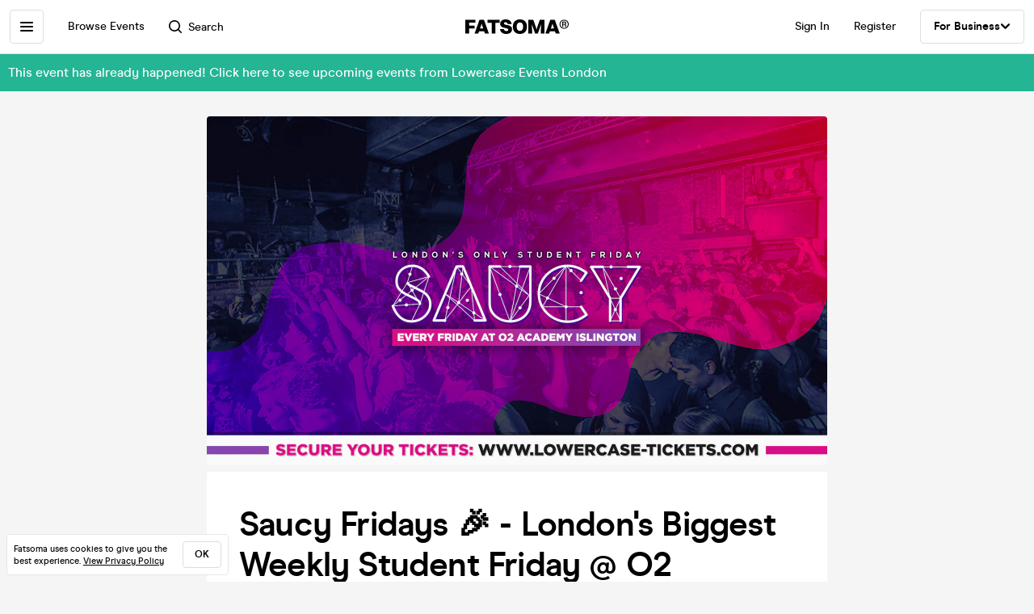

--- FILE ---
content_type: text/html; charset=utf-8
request_url: https://www.fatsoma.com/e/mwlfj4am/saucy-fridays-london-s-biggest-weekly-student-friday-o2-academy-islington-ft-dj-ar
body_size: 18711
content:
<!DOCTYPE html>
<html lang="en-GB"  lang="en">
  <head>
    <meta charset="utf-8">
    <meta name="viewport" content="width=device-width, initial-scale=1, maximum-scale=1">
    <meta name="facebook-domain-verification" content="mzelo8al1f0clsgvvqh0d4pe59xjlq" />

    	<link rel="preconnect" href="//cdn.rudderlabs.com">
	<link rel="dns-prefetch" href="//cdn.rudderlabs.com">
	<link rel="preconnect" href="//api.rudderlabs.com">
	<link rel="dns-prefetch" href="//api.rudderlabs.com">
	<link rel="preconnect" href="//fatsomamilcqa.dataplane.rudderstack.com">
	<link rel="dns-prefetch" href="//fatsomamilcqa.dataplane.rudderstack.com">
	<link rel="preconnect" href="//www.google-analytics.com">
	<link rel="dns-prefetch" href="//www.google-analytics.com">
	<link rel="preconnect" href="//www.googletagmanager.com">
	<link rel="dns-prefetch" href="//www.googletagmanager.com">
	<link rel="preconnect" href="//cdn-ember.fatsoma.com">
	<link rel="dns-prefetch" href="//cdn-ember.fatsoma.com">
	<link rel="preconnect" href="//fatsoma.imgix.net">
	<link rel="dns-prefetch" href="//fatsoma.imgix.net">
	<link rel="preconnect" href="//api.fatsoma.com">
	<link rel="dns-prefetch" href="//api.fatsoma.com">
    <!-- THEMEABLE_HOOK -->
    <meta name="ember-web-app/config/environment" content="%7B%22modulePrefix%22%3A%22ember-web-app%22%2C%22podModulePrefix%22%3A%22ember-web-app%2Fpods%22%2C%22environment%22%3A%22production%22%2C%22rootURL%22%3A%22%2F%22%2C%22locationType%22%3A%22history%22%2C%22EmberENV%22%3A%7B%22EXTEND_PROTOTYPES%22%3Afalse%2C%22FEATURES%22%3A%7B%7D%2C%22_APPLICATION_TEMPLATE_WRAPPER%22%3Afalse%2C%22_DEFAULT_ASYNC_OBSERVERS%22%3Atrue%2C%22_JQUERY_INTEGRATION%22%3Afalse%2C%22_TEMPLATE_ONLY_GLIMMER_COMPONENTS%22%3Atrue%7D%2C%22LOG_SEARCH_SERVICE%22%3Afalse%2C%22LOG_REP_SERVICE%22%3Afalse%2C%22LOG_ANALYTICS_SERVICE%22%3Afalse%2C%22LOG_HEAD_TAG_LOOKUPS%22%3Afalse%2C%22LOG_METRIC_LOOKUPS%22%3Afalse%2C%22LOG_TITLE_TOKEN_LOOKUPS%22%3Afalse%2C%22LOG_INJECT_SCRIPT_TASK%22%3Afalse%2C%22LOG_FACEBOOK_PIXEL%22%3Afalse%2C%22LOG_QUEUE_TOKEN%22%3Afalse%2C%22LOG_BASKET_SERVICE%22%3Afalse%2C%22IS_CYPRESS%22%3Afalse%2C%22IS_NGROK%22%3Afalse%2C%22APP%22%3A%7B%22host%22%3A%22https%3A%2F%2Fwww.fatsoma.com%22%2C%22cookies%22%3A%7B%22domain%22%3A%22.fatsoma.com%22%2C%22path%22%3A%22%2F%22%2C%22secure%22%3Atrue%2C%22key%22%3A%22_fatsoma_token_production%22%2C%22name%22%3A%22_fatsoma_sid_production%22%2C%22anonymousIdentityName%22%3A%22_fatsoma_anonymous_id_production%22%7D%2C%22perPage%22%3A52%2C%22pastEventCutoffDate%22%3A%222020-02-01T00%3A00%3A00%2B00%3A00%22%2C%22imgix%22%3A%7B%22source%22%3A%22fatsoma.imgix.net%22%7D%2C%22cancelReservationOnReload%22%3Atrue%2C%22refundPeriodInDays%22%3A120%2C%22brandPage%22%3A%7B%22latestEventsLimit%22%3A12%2C%22eventsPerPage%22%3A24%2C%22latestPostsLimit%22%3A5%2C%22postsPerPage%22%3A12%7D%2C%22name%22%3A%22ember-web-app%22%2C%22version%22%3A%220.1.0%2B380b7662%22%7D%2C%22WHITE_LABEL_APPS%22%3A%5B%22tixs%22%2C%22thursday%2Fapp%22%2C%22whitelabel%2Fapp%22%2C%22whitelabel%2Fweb%22%5D%2C%22WHITE_LABEL_LAYOUTS_DISABLE_ANALYTICS%22%3A%5B%22tixs%22%2C%22thursday%2Fapp%22%2C%22whitelabel%2Fapp%22%5D%2C%22testEventWidget%22%3A%7B%22url%22%3A%22https%3A%2F%2Ffatsoma.local%2Fe%2Fq01qrsz5%2Ftest-for-event-widget%22%2C%22sdk%22%3A%22https%3A%2F%2Fjs.fatsoma.com%2Ffatsoma.min.js%22%7D%2C%22fastboot%22%3A%7B%22hostWhitelist%22%3A%5B%22www.fatsoma.com%3A8100%22%5D%7D%2C%22emberWebServer%22%3A%7B%22fastboot%22%3A%7B%22enabled%22%3Atrue%7D%2C%22fallbackMetaTags%22%3Afalse%7D%2C%22fatsoma%22%3A%7B%22apiKey%22%3A%22fk_ui_cust_aff50532-bbb5-45ed-9d0a-4ad144814b9f%22%2C%22homepage%22%3A%7B%22categories%22%3A%5B%22club-nights%22%2C%22gigs%22%2C%22fun-things%22%2C%22food-and-drink%22%5D%2C%22occasions%22%3A%5B%22bank-holiday%22%2C%22freshers-week%22%2C%22halloween%22%2C%22bonfire-night%22%5D%7D%7D%2C%22API%22%3A%7B%22host%22%3A%22https%3A%2F%2Fapi.fatsoma.com%22%2C%22namespace%22%3A%22v1%22%2C%22dateFormat%22%3A%22YYYY-MM-DD%22%2C%22dateTimeFormat%22%3A%22YYYY-MM-DDTHH%3Amm%3A00%22%2C%22maxDateRageInDays%22%3A4%7D%2C%22cloudflare%22%3A%7B%22turnstile%22%3A%7B%22sitekey%22%3A%220x4AAAAAABoQnJjOhdWq--w-%22%2C%22size%22%3A%22flexible%22%2C%22theme%22%3A%22light%22%7D%7D%2C%22facebook%22%3A%7B%22appId%22%3A%22205782289588562%22%2C%22scope%22%3A%22email%22%7D%2C%22versionChecker%22%3A%7B%22enabled%22%3Atrue%2C%22ignoreRoutes%22%3A%5B%22checkout%22%5D%7D%2C%22analytics%22%3A%7B%22enabled%22%3Atrue%2C%22rudderstack%22%3A%7B%22writeKey%22%3A%221zrChXxzYmXFP6HnapsITJ440cV%22%7D%7D%2C%22googleMaps%22%3A%7B%22apiKey%22%3A%22AIzaSyAuOzx43AwAM-4HeinPadBspq3XtVPZl80%22%7D%2C%22googleTagManager%22%3A%7B%22enabled%22%3Atrue%2C%22containerId%22%3A%22GTM-TNQ4BG%22%7D%2C%22queueIt%22%3A%7B%22enabled%22%3Afalse%7D%2C%22recaptcha%22%3A%7B%22siteKey%22%3A%226Lee22QUAAAAADOc7lEHvp-lKrZ0UDC0Ny9lgWcW%22%7D%2C%22locationiq%22%3A%7B%22host%22%3A%22https%3A%2F%2Feu1.locationiq.com%22%2C%22key%22%3A%22pk.5d3ef0cea37fb3305fc947726c7dc899%22%7D%2C%22dnsPrefetch%22%3A%5B%22%2F%2Fcdn.rudderlabs.com%22%2C%22%2F%2Fapi.rudderlabs.com%22%2C%22%2F%2Ffatsomamilcqa.dataplane.rudderstack.com%22%2C%22%2F%2Fwww.google-analytics.com%22%2C%22%2F%2Fwww.googletagmanager.com%22%2C%22%2F%2Fcdn-ember.fatsoma.com%22%2C%22%2F%2Ffatsoma.imgix.net%22%2C%22%2F%2Fapi.fatsoma.com%22%5D%2C%22business%22%3A%7B%22host%22%3A%22https%3A%2F%2Fbusiness.fatsoma.com%22%7D%2C%22admin%22%3A%7B%22host%22%3A%22https%3A%2F%2Fadmin.fatsoma.com%22%7D%2C%22rep%22%3A%7B%22host%22%3A%22https%3A%2F%2Freps.fatsoma.com%22%7D%2C%22widgets%22%3A%7B%22host%22%3A%22https%3A%2F%2Fwidgets.fatsoma.com%22%7D%2C%22shortener%22%3A%7B%22enabled%22%3Afalse%2C%22apiHost%22%3A%22https%3A%2F%2Fbusiness.fatsoma.com%22%2C%22host%22%3A%22https%3A%2F%2Ffatso.ma%22%7D%2C%22stripe%22%3A%7B%22sdk%22%3A%22https%3A%2F%2Fjs.stripe.com%2Fv3%2F%22%2C%22apiVersion%22%3A%222022-11-15%22%7D%2C%22klarna%22%3A%7B%22countries%22%3A%5B%7B%22value%22%3A%22GB%22%2C%22label%22%3A%22United%20Kingdom%22%7D%2C%7B%22value%22%3A%22US%22%2C%22label%22%3A%22United%20States%22%7D%2C%7B%22value%22%3A%22CA%22%2C%22label%22%3A%22Canada%22%7D%2C%7B%22value%22%3A%22AU%22%2C%22label%22%3A%22Australia%22%7D%2C%7B%22value%22%3A%22NZ%22%2C%22label%22%3A%22New%20Zealand%20%22%7D%2C%7B%22value%22%3A%22IE%22%2C%22label%22%3A%22Ireland%22%7D%2C%7B%22value%22%3A%22FR%22%2C%22label%22%3A%22France%22%7D%2C%7B%22value%22%3A%22ES%22%2C%22label%22%3A%22Spain%22%7D%2C%7B%22value%22%3A%22DE%22%2C%22label%22%3A%22Germany%22%7D%2C%7B%22value%22%3A%22AT%22%2C%22label%22%3A%22Austria%22%7D%2C%7B%22value%22%3A%22BE%22%2C%22label%22%3A%22Belgium%22%7D%2C%7B%22value%22%3A%22DK%22%2C%22label%22%3A%22Denmark%22%7D%2C%7B%22value%22%3A%22FI%22%2C%22label%22%3A%22Finland%22%7D%2C%7B%22value%22%3A%22IT%22%2C%22label%22%3A%22Italy%22%7D%2C%7B%22value%22%3A%22NL%22%2C%22label%22%3A%22Netherlands%22%7D%2C%7B%22value%22%3A%22NO%22%2C%22label%22%3A%22Norway%22%7D%2C%7B%22value%22%3A%22SE%22%2C%22label%22%3A%22Sweden%22%7D%5D%7D%2C%22themeable%22%3A%7B%22host%22%3A%22https%3A%2F%2Fcustom.fatsoma.com%22%7D%2C%22factoryGuy%22%3A%7B%22enabled%22%3Afalse%7D%2C%22contentSecurityPolicy%22%3A%7B%22font-src%22%3A%22'self'%20data%3A%20*.amazonaws.com%22%2C%22style-src%22%3A%22'self'%20'unsafe-inline'%20*.amazonaws.com%22%7D%2C%22honeybadger%22%3A%7B%22enabled%22%3Atrue%2C%22apiKey%22%3A%221a218855%22%2C%22maxBreadcrumbs%22%3A50%2C%22breadcrumbsEnabled%22%3A%7B%22dom%22%3Afalse%2C%22network%22%3Afalse%2C%22navigation%22%3Afalse%2C%22console%22%3Afalse%7D%7D%7D" />
<!-- EMBER_CLI_FASTBOOT_TITLE --><script glmr="%cursor:0%"></script><!--%+b:7%-->  <meta name="ember-cli-head-start" content><!--%+b:8%--><!--%+b:9%--><!--%+b:10%--><!--%+b:11%--><!--%+b:12%-->  <!--%+b:13%-->  <!--%+b:14%--><!--%+b:15%--><link class="ember-view" href="https://www.fatsoma.com/e/mwlfj4am/saucy-fridays-london-s-biggest-weekly-student-friday-o2-academy-islington-ft-dj-ar" rel="canonical"><!--%+b:16%--><!--% %--><!--%-b:16%--><!--%-b:15%--><!--%-b:14%-->
<!--%-b:13%-->
<!--%-b:12%--><!--%+b:12%-->  <!--%+b:13%-->  <!--%+b:14%--><!--%+b:15%--><meta class="ember-view" content="fatsoma:event" property="og:type"><!--%+b:16%--><!--% %--><!--%-b:16%--><!--%-b:15%--><!--%-b:14%-->
<!--%-b:13%-->
<!--%-b:12%--><!--%+b:12%-->  <!--%+b:13%-->  <!--%+b:14%--><!--%+b:15%--><meta class="ember-view" content="Saucy Fridays 🎉 - London's Biggest Weekly Student Friday @ O2 Academy Islington ft DJ AR at O2 Academy Islington, London on 1st Dec 2023. Buy tickets in just 2-clicks with our super-fast checkout" name="description"><!--%+b:16%--><!--% %--><!--%-b:16%--><!--%-b:15%--><!--%-b:14%-->
<!--%-b:13%-->
<!--%-b:12%--><!--%+b:12%-->  <!--%+b:13%-->  <!--%+b:14%--><!--%+b:15%--><meta class="ember-view" content="Saucy Fridays 🎉 - London's Biggest Weekly Student Friday @ O2 Academy Islington ft DJ AR, Lowercase Events London, Saucy Fridays 🎉 - London's Biggest Weekly Student Friday @ O2 Academy Islington ft DJ AR tickets, Saucy Fridays 🎉 - London's Biggest Weekly Student Friday @ O2 Academy Islington ft DJ AR at O2 Academy Islington, Saucy Fridays 🎉 - London's Biggest Weekly Student Friday @ O2 Academy Islington ft DJ AR on 1st Dec 2023, Saucy Fridays 🎉 - London's Biggest Weekly Student Friday @ O2 Academy Islington ft DJ AR in London" name="keywords"><!--%+b:16%--><!--% %--><!--%-b:16%--><!--%-b:15%--><!--%-b:14%-->
<!--%-b:13%-->
<!--%-b:12%--><!--%+b:12%-->  <!--%+b:13%-->  <!--%+b:14%--><!--%+b:15%--><meta class="ember-view" content="Saucy Fridays 🎉 - London's Biggest Weekly Student Friday @ O2 Academy Islington ft DJ AR at O2 Academy Islington, London on 1st Dec 2023" property="og:title"><!--%+b:16%--><!--% %--><!--%-b:16%--><!--%-b:15%--><!--%-b:14%-->
<!--%-b:13%-->
<!--%-b:12%--><!--%+b:12%-->  <!--%+b:13%-->  <!--%+b:14%--><!--%+b:15%--><meta class="ember-view" content="Saucy Fridays 🎉 - London's Biggest Weekly Student Friday @ O2 Academy Islington ft DJ AR at O2 Academy Islington, London on 1st Dec 2023. Buy tickets in just 2-clicks with our super-fast checkout" property="og:description"><!--%+b:16%--><!--% %--><!--%-b:16%--><!--%-b:15%--><!--%-b:14%-->
<!--%-b:13%-->
<!--%-b:12%--><!--%+b:12%-->  <!--%+b:13%-->  <!--%+b:14%--><!--%+b:15%--><meta class="ember-view" content="https://www.fatsoma.com/e/mwlfj4am/saucy-fridays-london-s-biggest-weekly-student-friday-o2-academy-islington-ft-dj-ar" property="og:url"><!--%+b:16%--><!--% %--><!--%-b:16%--><!--%-b:15%--><!--%-b:14%-->
<!--%-b:13%-->
<!--%-b:12%--><!--%+b:12%-->  <!--%+b:13%-->  <!--%+b:14%--><!--%+b:15%--><meta class="ember-view" content="summary_large_image" property="twitter:card"><!--%+b:16%--><!--% %--><!--%-b:16%--><!--%-b:15%--><!--%-b:14%-->
<!--%-b:13%-->
<!--%-b:12%--><!--%+b:12%-->  <!--%+b:13%-->  <!--%+b:14%--><!--%+b:15%--><meta class="ember-view" content="Saucy Fridays 🎉 - London's Biggest Weekly Student Friday @ O2 Academy Islington ft DJ AR at O2 Academy Islington, London on 1st Dec 2023" property="twitter:title"><!--%+b:16%--><!--% %--><!--%-b:16%--><!--%-b:15%--><!--%-b:14%-->
<!--%-b:13%-->
<!--%-b:12%--><!--%+b:12%-->  <!--%+b:13%-->  <!--%+b:14%--><!--%+b:15%--><meta class="ember-view" content="Saucy Fridays 🎉 - London's Biggest Weekly Student Friday @ O2 Academy Islington ft DJ AR at O2 Academy Islington, London on 1st Dec 2023. Buy tickets in just 2-clicks with our super-fast checkout" property="twitter:description"><!--%+b:16%--><!--% %--><!--%-b:16%--><!--%-b:15%--><!--%-b:14%-->
<!--%-b:13%-->
<!--%-b:12%--><!--%+b:12%-->  <!--%+b:13%-->  <!--%+b:14%--><!--%+b:15%--><meta class="ember-view" content="https://fatsoma.imgix.net/W1siZiIsInB1YmxpYy8yMDIzLzExLzEzLzE4LzQzLzIzLzQ0MC9TYXVjeS1GcmVzaGVycy0tLUZhdHNvbWEtMjAyMSAyLmpwZyJdXQ?auto=format%2Ccompress" property="og:image"><!--%+b:16%--><!--% %--><!--%-b:16%--><!--%-b:15%--><!--%-b:14%-->
<!--%-b:13%-->
<!--%-b:12%--><!--%+b:12%-->  <!--%+b:13%-->  <!--%+b:14%--><!--%+b:15%--><meta class="ember-view" content="https://fatsoma.imgix.net/W1siZiIsInB1YmxpYy8yMDIzLzExLzEzLzE4LzQzLzIzLzQ0MC9TYXVjeS1GcmVzaGVycy0tLUZhdHNvbWEtMjAyMSAyLmpwZyJdXQ?auto=format%2Ccompress" property="twitter:image"><!--%+b:16%--><!--% %--><!--%-b:16%--><!--%-b:15%--><!--%-b:14%-->
<!--%-b:13%-->
<!--%-b:12%--><!--%-b:11%--><!--%-b:10%--><!--%-b:9%-->
<meta name="og:site_name" content="Fatsoma">
<meta name="og:app_id" content="205782289588562">
<!--%-b:8%--><meta name="ember-cli-head-end" content>
<!--%-b:7%--><link rel="preload" as="image" href="https://fatsoma.imgix.net/W1siZiIsInB1YmxpYy8yMDIzLzExLzEzLzE4LzQzLzIzLzQ0MC9TYXVjeS1GcmVzaGVycy0tLUZhdHNvbWEtMjAyMSAyLmpwZyJdXQ?w=768&amp;h=432&amp;fit=fillmax&amp;fill=blur&amp;auto=format&amp;q=60" imagesrcset="https://fatsoma.imgix.net/W1siZiIsInB1YmxpYy8yMDIzLzExLzEzLzE4LzQzLzIzLzQ0MC9TYXVjeS1GcmVzaGVycy0tLUZhdHNvbWEtMjAyMSAyLmpwZyJdXQ?w=750&amp;h=421.88&amp;fit=fillmax&amp;fill=blur&amp;auto=format&amp;q=60 375w, https://fatsoma.imgix.net/W1siZiIsInB1YmxpYy8yMDIzLzExLzEzLzE4LzQzLzIzLzQ0MC9TYXVjeS1GcmVzaGVycy0tLUZhdHNvbWEtMjAyMSAyLmpwZyJdXQ?w=880&amp;h=495&amp;fit=fillmax&amp;fill=blur&amp;auto=format&amp;q=60 440w, https://fatsoma.imgix.net/W1siZiIsInB1YmxpYy8yMDIzLzExLzEzLzE4LzQzLzIzLzQ0MC9TYXVjeS1GcmVzaGVycy0tLUZhdHNvbWEtMjAyMSAyLmpwZyJdXQ?w=1536&amp;h=864&amp;fit=fillmax&amp;fill=blur&amp;auto=format&amp;q=60 768w" imagesizes="(max-width: 768px) 100vw, 768px"><title>Saucy Fridays 🎉 - London's Biggest Weekly Student Friday @ O2 Academy Islington ft DJ AR at O2 Academy Islington, London on 1st Dec 2023 | Fatsoma</title>

        <link rel="preload" href="https://cdn-ember.fatsoma.com/assets/fonts/fonts-91faf8bf3a0adff618db651ae6295105.css" as="style">
        <link rel="preload" href="https://cdn-ember.fatsoma.com/assets/fonts/modern-era/modernera-medium-webfont-bebbd241d1d5efe1df5924f43adba88b.woff2" as="font" type="font/woff2" crossorigin>
        <link rel="preload" href="https://cdn-ember.fatsoma.com/assets/fonts/modern-era/modernera-bold-webfont-34bb2d73bd8cc7f506fa971c24daa248.woff2" as="font" type="font/woff2" crossorigin>
        <link rel="preload" href="https://cdn-ember.fatsoma.com/assets/fonts/modern-era/modernera-extrabold-webfont-4ec3037d49bbf17480b11ff88d58b464.woff2" as="font" type="font/woff2" crossorigin>
        <link rel="preload" href="https://cdn-ember.fatsoma.com/assets/fonts/switzer/Switzer-Regular-e23161fd661d68acd57b789a9480e91c.woff2" as="font" type="font/woff2" crossorigin>
        <link rel="preload" href="https://cdn-ember.fatsoma.com/assets/fonts/switzer/Switzer-Italic-af648921f177ac9ecdb57d7c1a5c98e4.woff2" as="font" type="font/woff2" crossorigin>
        <link rel="preload" href="https://cdn-ember.fatsoma.com/assets/fonts/switzer/Switzer-Black-94893c2fd2e166588b6337620bd0e904.woff2" as="font" type="font/woff2" crossorigin>
      
<script>window.FATSOMA_VERSION = "0.1.0+380b7662";</script>
<!-- Google Tag Manager -->
<script>
if (window.location.href.indexOf('layout=tixs') === -1) {
  (function(w,d,s,l,i){w[l]=w[l]||[];w[l].push({'gtm.start':
  new Date().getTime(),event:'gtm.js'});var f=d.getElementsByTagName(s)[0],
  j=d.createElement(s),dl=l!='dataLayer'?'&l='+l:'';j.async=true;j.src=
  'https://www.googletagmanager.com/gtm.js?id='+i+dl;f.parentNode.insertBefore(j,f);
  })(window,document,'script','dataLayer','GTM-TNQ4BG');
}
</script>
<!-- End Google Tag Manager -->

<script type="text/javascript">
if (window.location.href.indexOf('layout=tixs') === -1) {
  !function(){"use strict";window.RudderSnippetVersion="3.0.60";var e="rudderanalytics";window[e]||(window[e]=[])
  ;var rudderanalytics=window[e];if(Array.isArray(rudderanalytics)){
  if(true===rudderanalytics.snippetExecuted&&window.console&&console.error){
  console.error("RudderStack JavaScript SDK snippet included more than once.")}else{rudderanalytics.snippetExecuted=true,
  window.rudderAnalyticsBuildType="legacy";var sdkBaseUrl="https://cdn.rudderlabs.com";var sdkVersion="v3"
  ;var sdkFileName="rsa.min.js";var scriptLoadingMode="async"
  ;var r=["setDefaultInstanceKey","load","ready","page","track","identify","alias","group","reset","setAnonymousId","startSession","endSession","consent"]
  ;for(var n=0;n<r.length;n++){var t=r[n];rudderanalytics[t]=function(r){return function(){var n
  ;Array.isArray(window[e])?rudderanalytics.push([r].concat(Array.prototype.slice.call(arguments))):null===(n=window[e][r])||void 0===n||n.apply(window[e],arguments)
  }}(t)}try{
  new Function('class Test{field=()=>{};test({prop=[]}={}){return prop?(prop?.property??[...prop]):import("");}}'),
  window.rudderAnalyticsBuildType="modern"}catch(i){}var d=document.head||document.getElementsByTagName("head")[0]
  ;var o=document.body||document.getElementsByTagName("body")[0];window.rudderAnalyticsAddScript=function(e,r,n){
  var t=document.createElement("script");t.src=e,t.setAttribute("data-loader","RS_JS_SDK"),r&&n&&t.setAttribute(r,n),
  "async"===scriptLoadingMode?t.async=true:"defer"===scriptLoadingMode&&(t.defer=true),
  d?d.insertBefore(t,d.firstChild):o.insertBefore(t,o.firstChild)},window.rudderAnalyticsMount=function(){!function(){
  if("undefined"==typeof globalThis){var e;var r=function getGlobal(){
  return"undefined"!=typeof self?self:"undefined"!=typeof window?window:null}();r&&Object.defineProperty(r,"globalThis",{
  value:r,configurable:true})}
  }(),window.rudderAnalyticsAddScript("".concat(sdkBaseUrl,"/").concat(sdkVersion,"/").concat(window.rudderAnalyticsBuildType,"/").concat(sdkFileName),"data-rsa-write-key","1zrChXxzYmXFP6HnapsITJ440cV")
  },
  "undefined"==typeof Promise||"undefined"==typeof globalThis?window.rudderAnalyticsAddScript("https://polyfill-fastly.io/v3/polyfill.min.js?version=3.111.0&features=Symbol%2CPromise&callback=rudderAnalyticsMount"):window.rudderAnalyticsMount()
  ;var loadOptions={};rudderanalytics.load("1zrChXxzYmXFP6HnapsITJ440cV","https://fatsomamilcqa.dataplane.rudderstack.com",loadOptions)}}}();
}
</script>


    <link rel="icon" type="image/png" sizes="32x32" href="https://cdn-ember.fatsoma.com/assets/favicon/favicon-32x32-868be184d6d2d4d529842a114ec936bc.png">
    <link rel="icon" type="image/png" sizes="16x16" href="https://cdn-ember.fatsoma.com/assets/favicon/favicon-16x16-ae589316c25f0edc61963279555b1d78.png">
    <link rel="icon" href="https://cdn-ember.fatsoma.com/assets/favicon/favicon-c573d3555620ee2cb9eb64ed44affa53.ico" type="image/ico">

    <link rel="apple-touch-icon" href="https://cdn-ember.fatsoma.com/assets/favicon/apple-touch-icon-40b0f65102a773214b8da01fe6a917c1.png" />
    <link rel="apple-touch-icon" sizes="57x57" href="https://cdn-ember.fatsoma.com/assets/favicon/apple-touch-icon-57x57-40b0f65102a773214b8da01fe6a917c1.png" />
    <link rel="apple-touch-icon" sizes="72x72" href="https://cdn-ember.fatsoma.com/assets/favicon/apple-touch-icon-72x72-5727c47186bb5a0398ec729808ffc77f.png" />
    <link rel="apple-touch-icon" sizes="76x76" href="https://cdn-ember.fatsoma.com/assets/favicon/apple-touch-icon-76x76-b61b1e2b4d0be38236906bec2c235cdd.png" />
    <link rel="apple-touch-icon" sizes="114x114" href="https://cdn-ember.fatsoma.com/assets/favicon/apple-touch-icon-114x114-955651099a80b175e72d496aea902a16.png" />
    <link rel="apple-touch-icon" sizes="120x120" href="https://cdn-ember.fatsoma.com/assets/favicon/apple-touch-icon-120x120-006580fe31ffb35e3ab60e74c00db366.png" />
    <link rel="apple-touch-icon" sizes="144x144" href="https://cdn-ember.fatsoma.com/assets/favicon/apple-touch-icon-144x144-a73c379a17eb987bf054f9180832def5.png" />
    <link rel="apple-touch-icon" sizes="152x152" href="https://cdn-ember.fatsoma.com/assets/favicon/apple-touch-icon-152x152-6cb08a6c8f810ca638b21e1f825f9498.png" />
    <link rel="apple-touch-icon" sizes="180x180" href="https://cdn-ember.fatsoma.com/assets/favicon/apple-touch-icon-180x180-6b719e805d760ed401c715b364cce850.png" />

    <link rel="preload" href="https://cdn-ember.fatsoma.com/assets/vendor-cd719aa1a6e1af1d102838988680946e.css" as="style">
    <link rel="preload" href="https://cdn-ember.fatsoma.com/assets/ember-web-app-5bf3b20c51aca65042d68012ef99982c.css" as="style">
    <link rel="preload" href="https://cdn-ember.fatsoma.com/assets/vendor-4f3773da3bd8b4e6098759a2a968da34.js" as="script">
    <link rel="preload" href="https://cdn-ember.fatsoma.com/assets/ember-web-app-c2c7b148084779de8e1a715c67ebbbb2.js" as="script">

    <link rel="stylesheet" href="https://cdn-ember.fatsoma.com/assets/fonts/fonts-91faf8bf3a0adff618db651ae6295105.css">
    <link rel="stylesheet" href="https://cdn-ember.fatsoma.com/assets/vendor-cd719aa1a6e1af1d102838988680946e.css">
    <link rel="stylesheet" href="https://cdn-ember.fatsoma.com/assets/ember-web-app-5bf3b20c51aca65042d68012ef99982c.css">

    
  </head>
  <body class="application event">
    <script type="x/boundary" id="fastboot-body-start"></script><!--%+b:0%--><!--%+b:1%--><!--%+b:2%--><!--%+b:3%--><!--%+b:4%--><!--%+b:5%--><!--% %--><!--%-b:5%-->

<!--%+b:5%--><!--%+b:6%--><!----><!--%-b:6%--><!--%-b:5%-->
<!--%+b:5%--><!----><!--%-b:5%-->

<!--%+b:5%--><!--%+b:6%--><!--%+b:7%--><!--%+b:8%-->  <!--%+b:9%--><!--%+b:10%--><!--% %--><!--%-b:10%-->

<!--%+b:10%--><!--%+b:11%--><!--%+b:12%--><div class="_wrapper_1r82zi">
  <!--%+b:13%--><!--%+b:14%--><nav class=" _sidebar_1cv4c6 _sidebar_1uxnst" data-sidebar="ember4674949">
  <div class="_header_1cv4c6">
    <!--%+b:15%--><svg class="_f-logo_1bb22y" version="1.1" viewbox="0 0 313 44" xmlns="http://www.w3.org/2000/svg" xmlns:xlink="http://www.w3.org/1999/xlink" width="128px" height="18px">
  <title>Fatsoma</title>

  <path d="M299.111 1.13C291.021 1.13 285.221 6.84 285.221 14.65C285.221 22.46 291.021 28.23 299.111 28.23C307.201 28.23 313.001 22.4 313.001 14.59C313.001 6.78 307.141 1.13 299.111 1.13V1.13ZM299.111 25.95C292.601 25.95 287.861 21.17 287.861 14.64C287.861 8.11 292.611 3.39001 299.111 3.39001C305.611 3.39001 310.361 8.23 310.361 14.58C310.361 20.93 305.551 25.94 299.111 25.94V25.95Z"></path>
  <path d="M303.331 14.94C304.681 14.24 305.441 13.02 305.441 11.27C305.441 8.35999 303.211 6.48999 299.641 6.48999H293.311V22.34H296.531V16.05H299.171C300.871 16.05 301.571 16.4 301.981 18.21L302.861 22.35H306.141L304.911 17.51C304.621 16.29 304.151 15.47 303.331 14.95V14.94ZM299.401 13.89H296.531V8.93999H299.461C301.281 8.93999 302.391 9.92999 302.391 11.45C302.391 12.97 301.281 13.9 299.401 13.9V13.89Z"></path>
  <path d="M257.389 1.10999L242.369 42.9H253.739L256.149 35.77H271.419L273.829 42.9H285.879L270.859 1.10999H257.379H257.389ZM259.059 27.29L262.519 17.15L263.819 12.3L265.119 17.15L268.579 27.29H259.059Z"></path>
  <path d="M217.619 23.91L215.699 30.97L213.719 23.91L205.749 1.10999H191.029V42.89H202.349L201.669 13.83L204.759 24.34L211.369 42.89H219.529L226.079 24.52L229.299 13.7L228.619 42.89H239.929V1.10999H225.589L217.619 23.91Z"></path>
  <path d="M165.28 0C152.05 0 143.83 8.48 143.83 22.06C143.83 35.64 152.05 44 165.28 44C178.51 44 186.73 35.58 186.73 22.06C186.73 8.54 178.51 0 165.28 0ZM165.28 34.84C159.04 34.84 155.39 30.05 155.39 22.06C155.39 14.07 159.04 9.15 165.28 9.15C171.52 9.15 175.17 14 175.17 22.06C175.17 30.12 171.58 34.84 165.28 34.84V34.84Z"></path>
  <path d="M125.941 16.97C121.141 16.05 117.081 15.26 117.081 11.98C117.081 9.95 119.001 8.66 121.841 8.66C125.491 8.66 127.591 10.44 128.271 14.13H140.321C139.081 4.24 131.231 0 122.331 0C111.571 0 105.521 5.78 105.521 13.15C105.521 22.7 113.851 24.51 120.781 26.02C125.721 27.09 129.941 28.01 129.941 31.47C129.941 33.87 127.961 35.34 124.131 35.34C120.301 35.34 117.451 33.25 116.841 29.44H104.971C106.331 39.27 113.811 44 124.011 44C134.211 44 141.501 38.84 141.501 30.05C141.501 19.96 132.931 18.31 125.941 16.97V16.97Z"></path>
  <path d="M67.2598 10.2H79.8698V42.89H91.1198V10.2H103.73V1.10999H67.2598V10.2Z"></path>
  <path d="M42.9907 1.10999L27.9707 42.9H39.3407L41.7507 35.77H57.0207L59.4307 42.9H71.4807L56.4607 1.10999H42.9807H42.9907ZM44.6607 27.29L48.1207 17.15L49.4207 12.3L50.7207 17.15L54.1807 27.29H44.6607V27.29Z"></path>
  <path d="M28.25 18.87H11.31V9.95999H30.72V1.10999H0V42.89H11.31V27.65H28.25V18.87Z"></path>
</svg>
<!--%-b:15%-->
    <!--%+b:15%--><a href="javascript:void(0)" class="_close_1cv4c6" data-test-action="true" data-action="true">
<!--%+b:16%-->    <!--%|%-->
      <svg class="_close-img_1cv4c6" width="16" height="16" viewbox="0 0 14 14" fill="none" xmlns="http://www.w3.org/2000/svg">
        <g clip-path="url(#clip0_714_1872)">
          <path d="M12.9459 13.9973C12.6725 13.9973 12.4097 13.8922 12.1994 13.6924L6.99474 8.48778L1.8006 13.6924C1.39054 14.1025 0.728129 14.1025 0.318059 13.6924C-0.0920015 13.2823 -0.0920015 12.6199 0.318059 12.2099L5.5122 7.00525L0.307549 1.8006C-0.102516 1.39054 -0.102516 0.717609 0.307549 0.30755C0.717609 -0.102517 1.39054 -0.102517 1.8006 0.30755L7.00526 5.51219L12.2099 0.30755C12.6199 -0.102517 13.2824 -0.102517 13.6924 0.30755C14.1025 0.717609 14.1025 1.38002 13.6924 1.79009L8.4878 6.99473L13.6924 12.1994C14.1025 12.6094 14.1025 13.2718 13.6924 13.6819C13.4821 13.8922 13.2193 13.9868 12.9459 13.9868V13.9973Z" fill="currentColor"></path>
        </g>
        <defs>
          <clippath id="clip0_714_1872">
            <rect width="14" height="14" fill="currentColor"></rect>
          </clippath>
        </defs>
      </svg>
    <!--%|%-->
<!--%-b:16%--></a>
<!--%-b:15%-->
  </div>

  <!--%|%-->
  <div class="Mb-18">
    <!--%+b:15%--><!--%+b:16%--><!--%+b:17%--><!--%+b:18%-->  <!--%+b:19%--><a id="ember4674950" class="ember-view _link-to_1cv4c6" data-test-link="discover" href="/discover">
      <!--%+b:20%-->All Events<!--%-b:20%-->
    </a><!--%-b:19%-->
<!--%-b:18%--><!--%-b:17%--><!--%-b:16%--><!--%-b:15%-->

    <!--%+b:15%--><!--%+b:16%--><input id="ember4674951" class="ember-text-field ember-view _search-input_1uxnst" placeholder="Browse by location" type="text"><!--%-b:16%-->
<!--%-b:15%-->
  </div>

  <!--%+b:15%--><!--%+b:16%--><div class="_section_1cv4c6" data-test-section="true">
  <!--%|%-->
    <!--%+b:17%--><!--%+b:18%--><span class="_title_1cv4c6" data-test-title="true">
  <!--%+b:19%-->Categories<!--%-b:19%-->
</span>
<!--%-b:18%--><!--%-b:17%-->
<!--%+b:17%-->      <a id="ember4674967" class="ember-view _link-to_1cv4c6" href="/discover?category-id=b5e903ca-1c7f-4ab6-868a-a4f5cdc106c2">
        Club Nights
      </a>
      <a id="ember4674968" class="ember-view _link-to_1cv4c6" href="/discover?category-id=1b24e0f9-325f-4ecc-a95c-d3a9ba767da8">
        Gigs
      </a>
      <a id="ember4674969" class="ember-view _link-to_1cv4c6" href="/discover?category-id=7c250c41-1695-4faa-b5e0-a87f0a734ece">
        Fun Things
      </a>
      <a id="ember4674970" class="ember-view _link-to_1cv4c6" href="/discover?category-id=f35b22c2-8aef-40ef-9ef3-4810a7bc51b8">
        Food &amp; Drink
      </a>
      <a id="ember4674971" class="ember-view _link-to_1cv4c6" href="/discover?category-id=e3be03b2-3d72-4123-b7da-cf0909d917cc">
        Festivals
      </a>
      <a id="ember4674972" class="ember-view _link-to_1cv4c6" href="/discover?category-id=e16a039b-da46-45b8-b34b-73dc52943359">
        Business &amp; Conferences
      </a>
      <a id="ember4674973" class="ember-view _link-to_1cv4c6" href="/discover?category-id=292067f6-677e-4af9-9196-1211e04d3039">
        Dating
      </a>
      <a id="ember4674974" class="ember-view _link-to_1cv4c6" href="/discover?category-id=732a5bc0-c494-4e3c-9479-f5703da01dc8">
        Comedy
      </a>
      <a id="ember4674975" class="ember-view _link-to_1cv4c6" href="/discover?category-id=5d6b67a3-8b83-4f1c-86e4-6ef751321c75">
        Arts &amp; Performance
      </a>
      <a id="ember4674976" class="ember-view _link-to_1cv4c6" href="/discover?category-id=f50e05d7-7cb8-4a86-ac58-d967d249ccea">
        Classes
      </a>
      <a id="ember4674977" class="ember-view _link-to_1cv4c6" href="/discover?category-id=bcd84c45-a1cb-4658-b3f4-601fda4a1c6a">
        Sports &amp; Fitness
      </a>
<!--%-b:17%-->  <!--%|%-->
</div>
<!--%-b:16%--><!--%-b:15%-->

  <!--%+b:15%--><!--%+b:16%--><div class="_section_1cv4c6" data-test-section="true">
  <!--%|%-->
    <!--%+b:17%--><!--%+b:18%--><span class="_title_1cv4c6" data-test-title="true">
  <!--%+b:19%-->For Business<!--%-b:19%-->
</span>
<!--%-b:18%--><!--%-b:17%-->
    <a class="_link-to_1cv4c6 _business-link_1uxnst" href="https://ticketing.fatsoma.com" target="_blank" rel="noreferrer noopener">
      <!--%+b:17%-->Ticketing and Event Marketing<!--%-b:17%-->
      <p class="_description_1uxnst"><!--%+b:17%-->Our all-in-one ticketing and event marketing system. Trusted by over 40,000 event organisers and venues like you.<!--%-b:17%--></p>
    </a>
    <a class="_business-item-button_1uxnst" href="https://business.fatsoma.com">
      <!--%+b:17%-->Sign in to Dashboard<!--%-b:17%-->
    </a>
    <a class="_link-to_1cv4c6 _business-link_1uxnst" href="https://madebysoma.co" target="_blank" rel="noreferrer noopener">
      <!--%+b:17%-->Made by SOMA<!--%-b:17%-->
      <p class="_description_1uxnst"><!--%+b:17%-->Transform your events business with a conversion-optimised website, bespoke app, and paid ad strategies that perform.<!--%-b:17%--></p>
    </a>
  <!--%|%-->
</div>
<!--%-b:16%--><!--%-b:15%-->

  <!--%+b:15%--><!--%+b:16%--><div class="_section_1cv4c6" data-test-section="true">
  <!--%|%-->
    <!--%+b:17%--><!--%+b:18%--><span class="_title_1cv4c6" data-test-title="true">
  <!--%+b:19%-->Reps<!--%-b:19%-->
</span>
<!--%-b:18%--><!--%-b:17%-->
    <a href="https://business.fatsoma.com/reps" target="_blank" rel="noreferrer noopener" class="_link-to_1cv4c6">
      <!--%+b:17%-->Rep Dashboard<!--%-b:17%-->
    </a>
  <!--%|%-->
</div>
<!--%-b:16%--><!--%-b:15%-->

  <!--%+b:15%--><!--%+b:16%--><div class="_section_1cv4c6" data-test-section="true">
  <!--%|%-->
    <!--%+b:17%--><!--%+b:18%--><span class="_title_1cv4c6" data-test-title="true">
  <!--%+b:19%-->Account<!--%-b:19%-->
</span>
<!--%-b:18%--><!--%-b:17%-->
<!--%+b:17%-->      <!--%+b:18%--><!--%+b:19%--><!--%+b:20%--><!--%+b:21%-->  <!--%+b:22%--><a id="ember4674952" class="ember-view _link-to_1cv4c6" rel="nofollow" data-test-link="sign-in" href="/sign-in">
        <!--%+b:23%-->Sign In<!--%-b:23%-->
      </a><!--%-b:22%-->
<!--%-b:21%--><!--%-b:20%--><!--%-b:19%--><!--%-b:18%-->
      <!--%+b:18%--><!--%+b:19%--><!--%+b:20%--><!--%+b:21%-->  <!--%+b:22%--><a id="ember4674953" class="ember-view _link-to_1cv4c6" rel="nofollow" data-test-link="register" href="/register">
        <!--%+b:23%-->Register<!--%-b:23%-->
      </a><!--%-b:22%-->
<!--%-b:21%--><!--%-b:20%--><!--%-b:19%--><!--%-b:18%-->
<!--%-b:17%-->  <!--%|%-->
</div>
<!--%-b:16%--><!--%-b:15%-->
<!--%|%-->
</nav>
<!--%-b:14%-->

<div class=" _header_1uxnst">
  <div class="_container_1uxnst">
    <!--%+b:14%--><nav class="_topbar_1in15e">
  <!--%|%-->
      <!--%+b:15%--><!--%+b:16%--><!--%+b:17%-->  <div data-test-html-tag="true" class="_header-left_1uxnst">
    <!--%|%-->
        <!--%+b:18%--><!--%+b:19%--><a href="javascript:void(0)" class="_link-to_1in15e _menu_1uxnst _icon-button_1uxnst" data-test-action="true" data-action="true">
<!--%+b:20%-->    <!--%|%-->
          <svg width="16" height="12" viewbox="0 0 16 12" fill="none" xmlns="http://www.w3.org/2000/svg">
            <path fill-rule="evenodd" clip-rule="evenodd" d="M1 0C0.447715 0 0 0.447715 0 1C0 1.55228 0.447715 2 1 2H15C15.5523 2 16 1.55228 16 1C16 0.447715 15.5523 0 15 0H1ZM0 6C0 5.44772 0.447715 5 1 5H15C15.5523 5 16 5.44772 16 6C16 6.55228 15.5523 7 15 7H1C0.447715 7 0 6.55228 0 6ZM0 11C0 10.4477 0.447715 10 1 10H15C15.5523 10 16 10.4477 16 11C16 11.5523 15.5523 12 15 12H1C0.447715 12 0 11.5523 0 11Z" fill="currentColor"></path>
          </svg>
        <!--%|%-->
<!--%-b:20%--></a>
<!--%-b:19%--><!--%-b:18%-->

        <div class="_menu-items-left_1uxnst">
          <!--%+b:18%--><!--%+b:19%--><!--%+b:20%--><!--%+b:21%-->  <!--%+b:22%--><a id="ember4674954" class="ember-view _link-to_1in15e Do _link_1uxnst" data-test-link="discover" href="/discover">
            <!--%+b:23%-->Browse Events<!--%-b:23%-->
          </a><!--%-b:22%-->
<!--%-b:21%--><!--%-b:20%--><!--%-b:19%--><!--%-b:18%-->
          <!--%+b:18%--><!--%+b:19%--><!--%+b:20%--><!--%+b:21%-->  <!--%+b:22%--><a id="ember4674955" class="ember-view _link-to_1in15e Do _search_1uxnst" data-test-link="search" href="/search">
            <!--%+b:23%--><!--%+b:24%--><!--%+b:25%-->  <div data-test-html-tag="true" class="_search-icon-inline_1uxnst">
    <!--%|%-->
              <!--%+b:26%--><svg class="_search_1403t1" version="1.1" width="16px" height="16px" fill="none" xmlns="http://www.w3.org/2000/svg" xmlns:xlink="http://www.w3.org/1999/xlink" viewbox="0 0 16 16">
  <path fill-rule="evenodd" clip-rule="evenodd" d="M6.97271 1.61798C4.01537 1.61798 1.61798 4.01537 1.61798 6.97271C1.61798 9.93005 4.01537 12.3274 6.97271 12.3274C8.45416 12.3274 9.79382 11.7269 10.7641 10.754C11.7311 9.78454 12.3274 8.44905 12.3274 6.97271C12.3274 4.01537 9.93005 1.61798 6.97271 1.61798ZM0 6.97271C0 3.12179 3.12179 0 6.97271 0C10.8236 0 13.9454 3.12179 13.9454 6.97271C13.9454 8.60379 13.3846 10.105 12.4465 11.2924L15.7639 14.6198C16.0794 14.9362 16.0786 15.4485 15.7622 15.7639C15.4458 16.0794 14.9336 16.0786 14.6181 15.7622L11.3036 12.4377C10.1144 13.3811 8.6089 13.9454 6.97271 13.9454C3.12179 13.9454 0 10.8236 0 6.97271Z" fill="currentColor"></path>
</svg>
<!--%-b:26%-->
            <!--%|%-->
  </div>
<!--%-b:25%--><!--%-b:24%--><!--%-b:23%-->
            <!--%+b:23%-->Search<!--%-b:23%-->
          </a><!--%-b:22%-->
<!--%-b:21%--><!--%-b:20%--><!--%-b:19%--><!--%-b:18%-->
        </div>
      <!--%|%-->
  </div>
<!--%-b:17%--><!--%-b:16%--><!--%-b:15%-->

      <!--%+b:15%--><!--%+b:16%--><!--%+b:17%-->  <div data-test-html-tag="true">
    <!--%|%-->
        <!--%+b:18%--><!--%+b:19%--><!--%+b:20%--><!--%+b:21%-->  <!--%+b:22%--><a id="ember4674956" class="ember-view _link-to_1in15e _logo-link_1uxnst" data-test-link="root" href="/">
          <!--%+b:23%--><svg class="_f-logo_1bb22y _logo_1uxnst" version="1.1" viewbox="0 0 313 44" xmlns="http://www.w3.org/2000/svg" xmlns:xlink="http://www.w3.org/1999/xlink" width="128px" height="18px">
  <title>Fatsoma</title>

  <path d="M299.111 1.13C291.021 1.13 285.221 6.84 285.221 14.65C285.221 22.46 291.021 28.23 299.111 28.23C307.201 28.23 313.001 22.4 313.001 14.59C313.001 6.78 307.141 1.13 299.111 1.13V1.13ZM299.111 25.95C292.601 25.95 287.861 21.17 287.861 14.64C287.861 8.11 292.611 3.39001 299.111 3.39001C305.611 3.39001 310.361 8.23 310.361 14.58C310.361 20.93 305.551 25.94 299.111 25.94V25.95Z"></path>
  <path d="M303.331 14.94C304.681 14.24 305.441 13.02 305.441 11.27C305.441 8.35999 303.211 6.48999 299.641 6.48999H293.311V22.34H296.531V16.05H299.171C300.871 16.05 301.571 16.4 301.981 18.21L302.861 22.35H306.141L304.911 17.51C304.621 16.29 304.151 15.47 303.331 14.95V14.94ZM299.401 13.89H296.531V8.93999H299.461C301.281 8.93999 302.391 9.92999 302.391 11.45C302.391 12.97 301.281 13.9 299.401 13.9V13.89Z"></path>
  <path d="M257.389 1.10999L242.369 42.9H253.739L256.149 35.77H271.419L273.829 42.9H285.879L270.859 1.10999H257.379H257.389ZM259.059 27.29L262.519 17.15L263.819 12.3L265.119 17.15L268.579 27.29H259.059Z"></path>
  <path d="M217.619 23.91L215.699 30.97L213.719 23.91L205.749 1.10999H191.029V42.89H202.349L201.669 13.83L204.759 24.34L211.369 42.89H219.529L226.079 24.52L229.299 13.7L228.619 42.89H239.929V1.10999H225.589L217.619 23.91Z"></path>
  <path d="M165.28 0C152.05 0 143.83 8.48 143.83 22.06C143.83 35.64 152.05 44 165.28 44C178.51 44 186.73 35.58 186.73 22.06C186.73 8.54 178.51 0 165.28 0ZM165.28 34.84C159.04 34.84 155.39 30.05 155.39 22.06C155.39 14.07 159.04 9.15 165.28 9.15C171.52 9.15 175.17 14 175.17 22.06C175.17 30.12 171.58 34.84 165.28 34.84V34.84Z"></path>
  <path d="M125.941 16.97C121.141 16.05 117.081 15.26 117.081 11.98C117.081 9.95 119.001 8.66 121.841 8.66C125.491 8.66 127.591 10.44 128.271 14.13H140.321C139.081 4.24 131.231 0 122.331 0C111.571 0 105.521 5.78 105.521 13.15C105.521 22.7 113.851 24.51 120.781 26.02C125.721 27.09 129.941 28.01 129.941 31.47C129.941 33.87 127.961 35.34 124.131 35.34C120.301 35.34 117.451 33.25 116.841 29.44H104.971C106.331 39.27 113.811 44 124.011 44C134.211 44 141.501 38.84 141.501 30.05C141.501 19.96 132.931 18.31 125.941 16.97V16.97Z"></path>
  <path d="M67.2598 10.2H79.8698V42.89H91.1198V10.2H103.73V1.10999H67.2598V10.2Z"></path>
  <path d="M42.9907 1.10999L27.9707 42.9H39.3407L41.7507 35.77H57.0207L59.4307 42.9H71.4807L56.4607 1.10999H42.9807H42.9907ZM44.6607 27.29L48.1207 17.15L49.4207 12.3L50.7207 17.15L54.1807 27.29H44.6607V27.29Z"></path>
  <path d="M28.25 18.87H11.31V9.95999H30.72V1.10999H0V42.89H11.31V27.65H28.25V18.87Z"></path>
</svg>
<!--%-b:23%-->
        </a><!--%-b:22%-->
<!--%-b:21%--><!--%-b:20%--><!--%-b:19%--><!--%-b:18%-->
      <!--%|%-->
  </div>
<!--%-b:17%--><!--%-b:16%--><!--%-b:15%-->

      <!--%+b:15%--><!--%+b:16%--><!--%+b:17%-->  <div data-test-html-tag="true" class="_header-right_1uxnst">
    <!--%|%-->
        <div class="_menu-items-right_1uxnst">
<!--%+b:18%-->            <!--%+b:19%--><!--%+b:20%--><!--%+b:21%--><!--%+b:22%-->  <!--%+b:23%--><a id="ember4674957" class="ember-view _link-to_1in15e Do _link_1uxnst" rel="nofollow" data-test-link="sign-in" href="/sign-in">
              <!--%+b:24%-->Sign In<!--%-b:24%-->
            </a><!--%-b:23%-->
<!--%-b:22%--><!--%-b:21%--><!--%-b:20%--><!--%-b:19%-->
            <!--%+b:19%--><!--%+b:20%--><!--%+b:21%--><!--%+b:22%-->  <!--%+b:23%--><a id="ember4674958" class="ember-view _link-to_1in15e Do _link_1uxnst" rel="nofollow" data-test-link="register" href="/register">
              <!--%+b:24%-->Register<!--%-b:24%-->
            </a><!--%-b:23%-->
<!--%-b:22%--><!--%-b:21%--><!--%-b:20%--><!--%-b:19%-->
<!--%-b:18%-->        </div>
        <!--%+b:18%--><!--%+b:19%--><!--%+b:20%--><!--%+b:21%-->  <!--%+b:22%--><a id="ember4674959" class="ember-view _link-to_1in15e _search-mobile_1uxnst" data-test-link="search" href="/search">
          <!--%+b:23%--><!--%+b:24%--><!--%+b:25%-->  <div data-test-html-tag="true" class="_icon-button_1uxnst _link_1uxnst">
    <!--%|%-->
            <!--%+b:26%--><svg class="_search_1403t1" version="1.1" width="16px" height="16px" fill="none" xmlns="http://www.w3.org/2000/svg" xmlns:xlink="http://www.w3.org/1999/xlink" viewbox="0 0 16 16">
  <path fill-rule="evenodd" clip-rule="evenodd" d="M6.97271 1.61798C4.01537 1.61798 1.61798 4.01537 1.61798 6.97271C1.61798 9.93005 4.01537 12.3274 6.97271 12.3274C8.45416 12.3274 9.79382 11.7269 10.7641 10.754C11.7311 9.78454 12.3274 8.44905 12.3274 6.97271C12.3274 4.01537 9.93005 1.61798 6.97271 1.61798ZM0 6.97271C0 3.12179 3.12179 0 6.97271 0C10.8236 0 13.9454 3.12179 13.9454 6.97271C13.9454 8.60379 13.3846 10.105 12.4465 11.2924L15.7639 14.6198C16.0794 14.9362 16.0786 15.4485 15.7622 15.7639C15.4458 16.0794 14.9336 16.0786 14.6181 15.7622L11.3036 12.4377C10.1144 13.3811 8.6089 13.9454 6.97271 13.9454C3.12179 13.9454 0 10.8236 0 6.97271Z" fill="currentColor"></path>
</svg>
<!--%-b:26%-->
          <!--%|%-->
  </div>
<!--%-b:25%--><!--%-b:24%--><!--%-b:23%-->
        </a><!--%-b:22%-->
<!--%-b:21%--><!--%-b:20%--><!--%-b:19%--><!--%-b:18%-->

        <div class="_business-dropdown_1uxnst">
          <button class="_button_1uxnst" type="button">
            <!--%+b:18%-->For Business<!--%-b:18%-->
            <!--%+b:18%--><div class="_arrow_1f6wt9">
<!--%|%-->  <svg version="1.1" width="13px" height="9px" xmlns="http://www.w3.org/2000/svg" xmlns:xlink="http://www.w3.org/1999/xlink" x="0px" y="0px" viewbox="0 0 146 100" style="enable-background:new 0 0 146 100;" xml:space="preserve">
    <g>
      <path d="M73.3,87.8c-3.2,0-6.4-1.2-8.9-3.7L14.3,34c-4.9-4.9-4.9-12.8,0-17.7c4.9-4.9,12.8-4.9,17.7,0l41.2,41.2L114,15.9c4.9-4.9,12.8-4.9,17.7,0c4.9,4.9,4.9,12.8,0,17.7L82.2,84.1C79.7,86.6,76.5,87.8,73.3,87.8z"></path>
    </g>
  </svg>
</div>
<!--%-b:18%-->
          </button>

          <div class="_business-dropdown-content_1uxnst">
            <div class="_business-item_1uxnst">
              <div class="_business-item-image_1uxnst">
                <img class="_business-item-img_1uxnst" src="https://cdn-ember.fatsoma.com/assets/components/header/for-business-ticketing-09545bbf8ed91091a0e9221aa3cf6085.jpg" alt="Ticketing and Event Marketing">
              </div>

              <div class>
                <a class="_business-item-link_1uxnst" href="https://ticketing.fatsoma.com">
                  <div class="_business-item-title_1uxnst">
                    <!--%+b:18%-->Ticketing and Event Marketing<!--%-b:18%-->
                  <svg class="_business-item-arrow_1uxnst" width="7" height="11" viewbox="0 0 7 11" fill="none" xmlns="http://www.w3.org/2000/svg">
                    <path fill-rule="evenodd" clip-rule="evenodd" d="M0.337815 10.2071C-0.0527092 9.81658 -0.0527092 9.18342 0.337815 8.79289L3.63071 5.5L0.337815 2.20711C-0.0527091 1.81658 -0.0527091 1.18342 0.337815 0.792893C0.728339 0.402369 1.3615 0.402369 1.75203 0.792893L5.75203 4.79289C6.14255 5.18342 6.14255 5.81658 5.75203 6.20711L1.75203 10.2071C1.3615 10.5976 0.728339 10.5976 0.337815 10.2071Z" fill="white"></path>
                  </svg>
                  </div>
                  <p class="_business-item-description_1uxnst">
                    <!--%+b:18%-->Our all-in-one ticketing and event marketing system. Trusted by over 40,000 event organisers and venues like you.<!--%-b:18%-->
                  </p>
                </a>
                <a class="_business-item-button_1uxnst" href="https://business.fatsoma.com">
                  <!--%+b:18%-->Sign in to Dashboard<!--%-b:18%-->
                </a>
              </div>
            </div>

            <a class="_business-item_1uxnst" href="https://madebysoma.co">
              <div class="_business-item-image_1uxnst">
                <img class="_business-item-img_1uxnst" src="https://cdn-ember.fatsoma.com/assets/components/header/for-business-soma-ae0a9f248d93e4c97f7adbc64dd8345e.jpg" alt="Made by SOMA">
              </div>

              <div class>
                <div class="_business-item-title_1uxnst">
                  <!--%+b:18%-->Made by SOMA<!--%-b:18%-->
                  <svg class="_business-item-arrow_1uxnst" width="7" height="11" viewbox="0 0 7 11" fill="none" xmlns="http://www.w3.org/2000/svg">
                    <path fill-rule="evenodd" clip-rule="evenodd" d="M0.337815 10.2071C-0.0527092 9.81658 -0.0527092 9.18342 0.337815 8.79289L3.63071 5.5L0.337815 2.20711C-0.0527091 1.81658 -0.0527091 1.18342 0.337815 0.792893C0.728339 0.402369 1.3615 0.402369 1.75203 0.792893L5.75203 4.79289C6.14255 5.18342 6.14255 5.81658 5.75203 6.20711L1.75203 10.2071C1.3615 10.5976 0.728339 10.5976 0.337815 10.2071Z" fill="white"></path>
                  </svg>
                </div>
                <p class="_business-item-description_1uxnst">
                  <!--%+b:18%-->Transform your events business with a conversion-optimised website, bespoke app, and paid ad strategies that perform.<!--%-b:18%-->
                </p>
              </div>
            </a>
          </div>
        </div>
      <!--%|%-->
  </div>
<!--%-b:17%--><!--%-b:16%--><!--%-b:15%-->
    <!--%|%-->
</nav>
<!--%-b:14%-->
  </div>
</div>
<!--%-b:13%-->
  <!--%+b:13%--><!--%+b:14%--><!----><!--%-b:14%--><!--%-b:13%-->
  <!--%+b:13%--><!--%+b:14%--><!----><!--%-b:14%--><!--%-b:13%-->
  <!--%|%-->  <!--%|%-->
  <!--%+b:13%--><!--%+b:14%-->  <div class="_expired-header_rjict7">
    <!--%+b:15%--><a id="ember4674960" class="ember-view _expired-link_rjict7" href="/p/lowercase-events/events">
      <!--%+b:16%-->This event has already happened! Click here to see upcoming events from Lowercase Events London<!--%-b:16%-->
    </a><!--%-b:15%-->
  </div>
<!--%-b:14%--><!--%-b:13%-->

  <!--%+b:13%--><div class="_container_1w4bwn" data-test-container="true">
<!--%+b:14%-->    <!--%|%-->
    <div class="_layout_1cilf3">
      <div class="_event_1cilf3">
        <!--%+b:15%--><div class="_img_1x5wfg">
<!--%+b:16%-->    <!--%+b:17%--><img src="https://fatsoma.imgix.net/W1siZiIsInB1YmxpYy8yMDIzLzExLzEzLzE4LzQzLzIzLzQ0MC9TYXVjeS1GcmVzaGVycy0tLUZhdHNvbWEtMjAyMSAyLmpwZyJdXQ?w=768&amp;h=432&amp;fit=fillmax&amp;fill=blur&amp;auto=format&amp;q=60" sizes="(max-width: 768px) 100vw, 768px" srcset="https://fatsoma.imgix.net/W1siZiIsInB1YmxpYy8yMDIzLzExLzEzLzE4LzQzLzIzLzQ0MC9TYXVjeS1GcmVzaGVycy0tLUZhdHNvbWEtMjAyMSAyLmpwZyJdXQ?w=750&amp;h=421.88&amp;fit=fillmax&amp;fill=blur&amp;auto=format&amp;q=60 375w, https://fatsoma.imgix.net/W1siZiIsInB1YmxpYy8yMDIzLzExLzEzLzE4LzQzLzIzLzQ0MC9TYXVjeS1GcmVzaGVycy0tLUZhdHNvbWEtMjAyMSAyLmpwZyJdXQ?w=880&amp;h=495&amp;fit=fillmax&amp;fill=blur&amp;auto=format&amp;q=60 440w, https://fatsoma.imgix.net/W1siZiIsInB1YmxpYy8yMDIzLzExLzEzLzE4LzQzLzIzLzQ0MC9TYXVjeS1GcmVzaGVycy0tLUZhdHNvbWEtMjAyMSAyLmpwZyJdXQ?w=1536&amp;h=864&amp;fit=fillmax&amp;fill=blur&amp;auto=format&amp;q=60 768w" width="100%" height="100%" class="_event-image_1x5wfg" fetchpriority="high" alt="Saucy Fridays 🎉 - London's Biggest Weekly Student Friday @ O2 Academy Islington ft DJ AR">
<!--%-b:17%-->
<!--%-b:16%--></div>

<!--%+b:16%--><!--%+b:17%--><!----><!--%-b:17%--><!--%-b:16%-->
<!--%+b:16%--><!--%+b:17%--><!----><!--%-b:17%--><!--%-b:16%-->

<div class="_card_1x5wfg">
  <h1 class="_event-heading_1x5wfg"><!--%+b:16%-->Saucy Fridays 🎉 - London's Biggest Weekly Student Friday @ O2 Academy Islington ft DJ AR<!--%-b:16%--></h1>

  <div class="_info_1x5wfg">
    <img class="_icon_1x5wfg" src="https://cdn-ember.fatsoma.com/assets/components/page/event/card/time-677bb7dab894783d1bcc47de69fb0f96.svg" alt="Event Time" width="20px" height="20px">
      <!--%+b:16%--><!--%+b:17%-->  <span><!--%+b:18%-->Fri 1st Dec 2023 at 11:00pm<!--%-b:18%--><span><span class="_spacer_i4zxza">-</span><!--%+b:18%-->Sat 2nd Dec 2023 at 4:00am<!--%-b:18%--></span></span>
<!--%-b:17%--><!--%-b:16%-->
  </div>

  <div class="_info_1x5wfg">
    <img class="_icon_1x5wfg" src="https://cdn-ember.fatsoma.com/assets/components/page/event/card/location-0e70634839e4e8e0cdb1e101313fb7b6.svg" alt="Event Location" width="20px" height="20px">
    <!--%+b:16%-->O2 Academy Islington<!--%-b:16%-->, <!--%+b:16%-->London<!--%-b:16%-->
  </div>

<!--%+b:16%-->    <div class="_info_1x5wfg">
      <img class="_icon_1x5wfg" src="https://cdn-ember.fatsoma.com/assets/components/page/event/card/ticket-387ee0ea6fcd691e91163f4459ba4b2b.svg" alt="Event Price" width="20px" height="20px">
      <!--%+b:17%-->£3 - £10<!--%-b:17%-->
<!--%+b:17%-->        <span class="_info-fee_1x5wfg"><!--%+b:18%-->+ fees<!--%-b:18%--></span>
<!--%-b:17%-->    </div>
<!--%-b:16%-->
<!--%+b:16%--><!----><!--%-b:16%-->
<!--%+b:16%-->    <div class="_optional-info_1x5wfg">
<!--%+b:17%-->        <div class="_last-entry_1x5wfg">
          <div class="_icon-small-wrapper_1x5wfg">
            <img class="_icon-small_1x5wfg" src="https://cdn-ember.fatsoma.com/assets/components/page/event/card/door-time-ed741bc779a5fb849b013b6806fcac8e.svg" alt="Last Entry Time" width="20px" height="20px">
          </div>
          <!--%+b:18%-->Last entry time<!--%-b:18%-->: <!--%+b:18%-->2AM<!--%-b:18%-->
        </div>
<!--%-b:17%-->
<!--%+b:17%-->        <div class="_age-restrictions_1x5wfg">
          <div class="_icon-small-wrapper_1x5wfg">
            <img class="_icon-small_1x5wfg" src="https://cdn-ember.fatsoma.com/assets/components/page/event/card/age-f618b8656428b5ac6aec80134d645bbf.svg" alt="Age Restrictions" width="20px" height="20px">
          </div>
          <!--%+b:18%-->Age restrictions<!--%-b:18%-->: <!--%+b:18%-->18+<!--%-b:18%-->
        </div>
<!--%-b:17%-->    </div>
<!--%-b:16%-->  <!--%+b:16%--><div class="_brand_1gtcda _brand-card_1x5wfg">
  <div class="_img_1gtcda">
<!--%+b:17%-->      <!--%+b:18%--><img width="100%" height="100%" class="_file_1gtcda" fetchpriority="high">
<!--%-b:18%-->
<!--%-b:17%-->  </div>
  <div class>
    <!--%+b:17%--><a id="ember4674961" class="ember-view _link_1gtcda" href="/p/lowercase-events">
      <span class="_name_1gtcda">
        <!--%+b:18%-->Lowercase Events London<!--%-b:18%-->
<!--%+b:18%--><!----><!--%-b:18%-->      </span>
    </a><!--%-b:17%-->
    <div class="_followers_1gtcda">
      <!--%+b:17%-->172.9k<!--%-b:17%-->
      <span data-text-text="followers"><!--%+b:17%-->Followers<!--%-b:17%--></span>
    </div>
  </div>
</div>
<!--%-b:16%-->
</div>

<!--%+b:16%-->  <!---->

  <!---->

    <div class="_card_1x5wfg">
      <div class="_card-header_1x5wfg">
        <h2 class="_card-title_1x5wfg _card-title--tickets_1x5wfg">Tickets</h2>
<!---->      </div>

<!---->
        <fieldset class="_items-list_1x5wfg">
          <div>
      <div data-items-list-group="true">
      <table class="_table_is6yjh">
        <tbody>
            <!---->
<tr class="_row_1ci0w8" disabled>
  <td class="_name_1ci0w8" width="50%">
    FIRST RELEASE

<!---->
<!---->
<!---->  </td>
  <td>
      <span class>
        Sold Out
      </span>
      <br>

    <span class="_price_1ci0w8">
      £3.00 +
    </span>

      <div class="_fee_1ci0w8">
        £1.00 booking fee
      </div>
  </td>
  <td>
    <div class="_qty_dt8eqj">
  <div class="_group_dt8eqj">
    <label class="_label_dt8eqj">
      Qty
    </label>

    <select class="_select_dt8eqj" disabled aria-label="Quantity Select" data-theme="select">
        <option value="0" selected>
          0
        </option>
    </select>
  </div>
</div>

  </td>
</tr>

<!---->
            <!---->
<tr class="_row_1ci0w8" disabled>
  <td class="_name_1ci0w8" width="50%">
    SECOND RELEASE

<!---->
<!---->
<!---->  </td>
  <td>
      <span class>
        Off Sale
      </span>
      <br>

    <span class="_price_1ci0w8">
      £5.00 +
    </span>

      <div class="_fee_1ci0w8">
        £1.00 booking fee
      </div>
  </td>
  <td>
    <div class="_qty_dt8eqj">
  <div class="_group_dt8eqj">
    <label class="_label_dt8eqj">
      Qty
    </label>

    <select class="_select_dt8eqj" disabled aria-label="Quantity Select" data-theme="select">
        <option value="0" selected>
          0
        </option>
    </select>
  </div>
</div>

  </td>
</tr>

<!---->
            <!---->
<tr class="_row_1ci0w8" disabled>
  <td class="_name_1ci0w8" width="50%">
    FINAL RELEASE

<!---->
<!---->
<!---->  </td>
  <td>
      <span class>
        Off Sale
      </span>
      <br>

    <span class="_price_1ci0w8">
      £8.00 +
    </span>

      <div class="_fee_1ci0w8">
        £1.00 booking fee
      </div>
  </td>
  <td>
    <div class="_qty_dt8eqj">
  <div class="_group_dt8eqj">
    <label class="_label_dt8eqj">
      Qty
    </label>

    <select class="_select_dt8eqj" disabled aria-label="Quantity Select" data-theme="select">
        <option value="0" selected>
          0
        </option>
    </select>
  </div>
</div>

  </td>
</tr>

<!---->
            <!---->
<tr class="_row_1ci0w8" disabled>
  <td class="_name_1ci0w8" width="50%">
    LAST 50 TICKETS

<!---->
<!---->
<!---->  </td>
  <td>
      <span class>
        Off Sale
      </span>
      <br>

    <span class="_price_1ci0w8">
      £10.00 +
    </span>

      <div class="_fee_1ci0w8">
        £1.00 booking fee
      </div>
  </td>
  <td>
    <div class="_qty_dt8eqj">
  <div class="_group_dt8eqj">
    <label class="_label_dt8eqj">
      Qty
    </label>

    <select class="_select_dt8eqj" disabled aria-label="Quantity Select" data-theme="select">
        <option value="0" selected>
          0
        </option>
    </select>
  </div>
</div>

  </td>
</tr>

<!---->
        </tbody>
      </table>
</div>


<!---->
      <div class="_summary-row_1tdkub">
          <div class="_summary-text_1tdkub">
            <span>
    Nothing selected yet
</span>

          </div>

        <div class="_button_1tdkub">
            <button class="_is-pending_192h79 _button_192h79" data-test-button="true" disabled data-theme="button" type="submit">
    <div class="_f-pending_11uec0 _spinner_192h79" data-test-pending="true">
   <span class="_text_11uec0">Loading...</span>
</div>

    
                  Tickets on sale soon
            
</button>

        </div>
      </div>
</div>

        </fieldset>

<!---->    </div>

<!----><!--%-b:16%-->
<!--%+b:16%--><!--%+b:17%--><!----><!--%-b:17%--><!--%-b:16%-->

<!--%+b:16%--><!--%+b:17%--><!----><!--%-b:17%--><!--%-b:16%-->

<div class="_card_1x5wfg">
  <h2 class="_card-title_1x5wfg"><!--%+b:16%-->Saucy Fridays 🎉 - London's Biggest Weekly Student Friday @ O2 Academy Islington ft DJ AR<!--%-b:16%--></h2>
  <!--%+b:16%--><div class="_f-html_mxf5ss" data-test-html="true">
    <!--%+b:17%--><!--%glmr%--><h2>⚠️SAUCY FRIDAYS⚠️</h2>
<h2>RUNNING FOR 10 YEARS STRONG ✅</h2>
<h2>11PM - 4AM</h2>
<hr>
<h4>
<br>LONDON'S BIGGEST STUDENT FRIDAY NIGHT<br>
</h4>
<p>EVERYONE who knows about Saucy can agree it is the BEST weekly student night! We have sold out shows every single week!</p>
<p>SAUCY is on EVERY FRIDAY until 4AM at O2 Academy Islington!!</p>
<p>O2 Academy Islington is truly one of London's most sensational clubbing secrets! With an amazing sound and lighting system, the atmosphere of Saucy at our home is unrivalled!</p>
<p>Simply put, Saucy IS the busiest, cheapest, and best weekly student session in town. You'll find out for yourself soon enough! We play host to over 1000 students EVERY FRIDAY!</p>
<p>We don't play around - since our inception, we've hosted MASSIVE acts, DJ's and performers!</p>
<p>The likes of Skepta, Nafe Smallz, M Huncho, Sub Focus, Pendulum, Chip, Lethal Bizzle, Zane Lowe, Redlight, Miss Dynamite &amp; Majestic have blessed us in the past and we're in for another BIG YEAR!</p>
<hr>
<h4>
<br>❤️ LIKE OUR PAGE ❤️</h4>
<p><a href="https://www.facebook.com/SaucyFridays"></a><a href="https://www.facebook.com/SaucyFridays">https://www.facebook.com/SaucyFridays</a><br><br></p>
<hr>
<h4>
<br>💦💦💦 DRINKS 💦💦💦<br>
</h4>
<p>We’ve got UNREAL prices considering it’s a Friday night!<br>FULL PRICE WILL BE LISTED HERE SHORTLY!</p>
<hr>
<h4>
<br>🔊 MUSIC 🔊<br>
</h4>
<p>Main room : DJAR (Resident DJ for 9 years!)<br>Hip Hop // Grime // RnB // Trap // UK Rap</p>
<hr>
<h4>
<br>☎️ QUESTIONS // MORE INFO ☎️</h4>
<p>📲 : 07894 553 938<br></p>
<p>EMAIL: JON@LOWERCASEGROUP.CO.UK</p>
<p>WHATSAPP : 07894 553 938<br>📥 : Message the page directly alternatively.</p>
<h4>📌 THE ADDRESS 📌</h4>
<p>16 Parkfield St<br>London<br>N1 0PS<br>.<br>.<br>.<br>.<br>.<br>.<br>.<strong><br>18+ ID is required &amp; student ID are BOTH required.</strong><br>The venue have the right to refuse entry to any single individual they deem appropriate for dismissal from the venue for whatever reasons they also deem fair.</p><!--%glmr%--><!--%-b:17%-->
  </div>
<!--%-b:16%-->
</div>

<!--%+b:16%--><!--%+b:17%-->  <div class="_card_156mqb _card_1x5wfg">
    <div class>
      <h2 class="_title_156mqb _card-title_1x5wfg">
        <!--%+b:18%-->Venue<!--%-b:18%-->
      </h2>
    </div>
    <div class="_location_156mqb">
      <div>
        <div class="_name_156mqb">
          <!--%+b:18%-->O2 Academy Islington<!--%-b:18%-->
        </div>
        <div class="_address_156mqb">
          <!--%+b:18%-->16 Parkfield St, London N1 0PS, UK<!--%-b:18%-->
        </div>
      </div>
      <div>
        <a class="_link_156mqb" href="https://maps.google.com/maps?daddr=51.5343501,-0.1058837" target="_blank" rel="noopener noreferrer">
          <!--%+b:18%-->Open in Maps<!--%-b:18%-->
        </a>
      </div>
    </div>
  </div>
<!--%-b:17%--><!--%-b:16%-->
<!--%-b:15%-->
      </div>
    </div>
  <!--%|%-->
<!--%-b:14%--></div>
<!--%-b:13%-->

  <!--%+b:13%--><!--%+b:14%-->	<div class="_section_g4zesb">
		<div class="_container_1w4bwn _container_g4zesb" data-test-container="true">
    
			<div class="_title_g4zesb">
				Tags
			</div>

			<div class="_tags_g4zesb">
					<a id="ember4675022" class="ember-view _tag_g4zesb" href="/l/gb/london">
						What's On London
					</a>
					<a id="ember4675023" class="ember-view _tag_g4zesb" href="/l/gb/london/c/club-nights">
						Club Nights in London
					</a>
			</div>
		
</div>

	</div>
<!--%-b:14%--><!--%-b:13%-->
<!--%|%-->
<!--%|%-->
  <!--%+b:13%--><!--%+b:14%-->  <div class="_consent_11flek">
    <div class="_text_11flek">
      <!--%+b:15%-->Fatsoma uses cookies to give you the best experience.<!--%-b:15%-->
      <!--%+b:15%--><a id="ember4674962" class="ember-view _link_11flek" href="/policies/privacy">
        <!--%+b:16%-->View Privacy Policy<!--%-b:16%-->
      </a><!--%-b:15%-->
    </div>

    <div class="_align-right_11flek">
      <!--%+b:15%--><button class="_--secondary_192h79 _button_192h79 _button_11flek" data-test-button="true" data-theme="button" type="submit">
<!--%+b:16%--><!----><!--%-b:16%--><!--%+b:16%-->    <!--%+b:17%-->ok<!--%-b:17%-->
<!--%-b:16%--></button>
<!--%-b:15%-->
    </div>
  </div>
<!--%-b:14%--><!--%-b:13%-->
  <!--%+b:13%--><footer class="_footer_1392va">
  <!--%+b:14%--><div class="_container_1w4bwn _container_1392va" data-test-container="true">
<!--%+b:15%-->    <!--%|%-->
    <nav class="_nav_1392va">
      <div class="_column_1392va _company_1392va">
        <!--%+b:16%--><a id="ember4674963" class="ember-view" href="/">
          <!--%+b:17%--><svg class="_f-logo_1bb22y _logo_1392va" version="1.1" viewbox="0 0 313 44" xmlns="http://www.w3.org/2000/svg" xmlns:xlink="http://www.w3.org/1999/xlink" width="106px" height="20px">
  <title>Fatsoma</title>

  <path d="M299.111 1.13C291.021 1.13 285.221 6.84 285.221 14.65C285.221 22.46 291.021 28.23 299.111 28.23C307.201 28.23 313.001 22.4 313.001 14.59C313.001 6.78 307.141 1.13 299.111 1.13V1.13ZM299.111 25.95C292.601 25.95 287.861 21.17 287.861 14.64C287.861 8.11 292.611 3.39001 299.111 3.39001C305.611 3.39001 310.361 8.23 310.361 14.58C310.361 20.93 305.551 25.94 299.111 25.94V25.95Z"></path>
  <path d="M303.331 14.94C304.681 14.24 305.441 13.02 305.441 11.27C305.441 8.35999 303.211 6.48999 299.641 6.48999H293.311V22.34H296.531V16.05H299.171C300.871 16.05 301.571 16.4 301.981 18.21L302.861 22.35H306.141L304.911 17.51C304.621 16.29 304.151 15.47 303.331 14.95V14.94ZM299.401 13.89H296.531V8.93999H299.461C301.281 8.93999 302.391 9.92999 302.391 11.45C302.391 12.97 301.281 13.9 299.401 13.9V13.89Z"></path>
  <path d="M257.389 1.10999L242.369 42.9H253.739L256.149 35.77H271.419L273.829 42.9H285.879L270.859 1.10999H257.379H257.389ZM259.059 27.29L262.519 17.15L263.819 12.3L265.119 17.15L268.579 27.29H259.059Z"></path>
  <path d="M217.619 23.91L215.699 30.97L213.719 23.91L205.749 1.10999H191.029V42.89H202.349L201.669 13.83L204.759 24.34L211.369 42.89H219.529L226.079 24.52L229.299 13.7L228.619 42.89H239.929V1.10999H225.589L217.619 23.91Z"></path>
  <path d="M165.28 0C152.05 0 143.83 8.48 143.83 22.06C143.83 35.64 152.05 44 165.28 44C178.51 44 186.73 35.58 186.73 22.06C186.73 8.54 178.51 0 165.28 0ZM165.28 34.84C159.04 34.84 155.39 30.05 155.39 22.06C155.39 14.07 159.04 9.15 165.28 9.15C171.52 9.15 175.17 14 175.17 22.06C175.17 30.12 171.58 34.84 165.28 34.84V34.84Z"></path>
  <path d="M125.941 16.97C121.141 16.05 117.081 15.26 117.081 11.98C117.081 9.95 119.001 8.66 121.841 8.66C125.491 8.66 127.591 10.44 128.271 14.13H140.321C139.081 4.24 131.231 0 122.331 0C111.571 0 105.521 5.78 105.521 13.15C105.521 22.7 113.851 24.51 120.781 26.02C125.721 27.09 129.941 28.01 129.941 31.47C129.941 33.87 127.961 35.34 124.131 35.34C120.301 35.34 117.451 33.25 116.841 29.44H104.971C106.331 39.27 113.811 44 124.011 44C134.211 44 141.501 38.84 141.501 30.05C141.501 19.96 132.931 18.31 125.941 16.97V16.97Z"></path>
  <path d="M67.2598 10.2H79.8698V42.89H91.1198V10.2H103.73V1.10999H67.2598V10.2Z"></path>
  <path d="M42.9907 1.10999L27.9707 42.9H39.3407L41.7507 35.77H57.0207L59.4307 42.9H71.4807L56.4607 1.10999H42.9807H42.9907ZM44.6607 27.29L48.1207 17.15L49.4207 12.3L50.7207 17.15L54.1807 27.29H44.6607V27.29Z"></path>
  <path d="M28.25 18.87H11.31V9.95999H30.72V1.10999H0V42.89H11.31V27.65H28.25V18.87Z"></path>
</svg>
<!--%-b:17%-->
        </a><!--%-b:16%-->
        <p class="_copyright_1392va">© <!--%+b:16%-->2026<!--%-b:16%--> Fatsoma</p>
      </div>
      <div class="_column_1392va">
        <ul>
          <li class="_title_1392va">
            <!--%+b:16%-->Customers<!--%-b:16%-->
          </li>
          <li class="_item_1392va">
            <!--%+b:16%--><a id="ember4674964" class="ember-view" href="/discover">
              <!--%+b:17%-->Find an event<!--%-b:17%-->
            </a><!--%-b:16%-->
          </li>
          <li class="_item_1392va">
            <!--%+b:16%--><a id="ember4674965" class="ember-view" rel="nofollow" href="/orders">
              <!--%+b:17%-->Find your tickets<!--%-b:17%-->
            </a><!--%-b:16%-->
          </li>
          <li class="_item_1392va">
            <a href="https://support.fatsoma.com" rel="nofollow">
              <!--%+b:16%-->FAQs<!--%-b:16%-->
            </a>
          </li>
        </ul>
      </div>
      <div class="_column_1392va">
        <ul>
          <li class="_title_1392va">
            <!--%+b:16%-->Organisers<!--%-b:16%-->
          </li>
          <li class="_item_1392va">
            <a href="https://ticketing.fatsoma.com" target="_blank" rel="noreferrer noopener">
              <!--%+b:16%-->Ticketing and Event Marketing<!--%-b:16%-->
            </a>
          </li>
          <li class="_item_1392va">
            <a href="https://business.fatsoma.com" target="_blank" rel="noreferrer noopener">
              <!--%+b:16%-->Sign in to Dashboard<!--%-b:16%-->
            </a>
          </li>
          <li class="_item_1392va">
            <a href="https://help.fatsoma.com/" rel="nofollow">
              <!--%+b:16%-->Help<!--%-b:16%-->
            </a>
          </li>
        </ul>
      </div>
      <div class="_column_1392va">
        <ul>
          <li class="_title_1392va">
            <!--%+b:16%-->Company<!--%-b:16%-->
          </li>
          <li class="_item_1392va">
            <!--%+b:16%--><a id="ember4674966" class="ember-view" rel="nofollow" href="/policies">
              <!--%+b:17%-->Privacy &amp; Terms<!--%-b:17%-->
            </a><!--%-b:16%-->
          </li>
        </ul>
      </div>
      <div class="_column_1392va">
        <ul>
          <li class="_title_1392va">
            <!--%+b:16%-->Connect<!--%-b:16%-->
          </li>
          <li class="_item_1392va">
            <a href="https://instagram.com/fatsoma">
              <!--%+b:16%-->Instagram<!--%-b:16%-->
            </a>
          </li>
          <li class="_item_1392va">
            <a href="https://facebook.com/fatsoma">
              <!--%+b:16%-->Facebook<!--%-b:16%-->
            </a>
          </li>
        </ul>
      </div>
    </nav>
  <!--%|%-->
<!--%-b:15%--></div>
<!--%-b:14%-->
</footer>
<!--%-b:13%-->
</div>
<!--%-b:12%--><!--%-b:11%--><!--%-b:10%-->
<!--%-b:9%-->
  <!--%+b:9%--><script type="application/ld+json">
  {"@context":"https://schema.org","@type":"Event","url":"https://www.fatsoma.com/e/mwlfj4am/saucy-fridays-london-s-biggest-weekly-student-friday-o2-academy-islington-ft-dj-ar","name":"Saucy Fridays 🎉 - London's Biggest Weekly Student Friday @ O2 Academy Islington ft DJ AR","description":"⚠️SAUCY FRIDAYS⚠️\nRUNNING FOR 10 YEARS STRONG ✅\n11PM - 4AM\n\n\nLONDON'S BIGGEST STUDENT FRIDAY NIGHT\n\nEVERYONE who knows about Saucy can agree it is the BEST weekly student night! We have sold out shows every single week!\nSAUCY is on EVERY FRIDAY until 4AM at O2 Academy Islington!!\nO2 Academy Islington is truly one of London's most sensational clubbing secrets! With an amazing sound and lighting system, the atmosphere of Saucy at our home is unrivalled!\nSimply put, Saucy IS the busiest, cheapest, and best weekly student session in town. You'll find out for yourself soon enough! We play host to over 1000 students EVERY FRIDAY!\nWe don't play around - since our inception, we've hosted MASSIVE acts, DJ's and performers!\nThe likes of Skepta, Nafe Smallz, M Huncho, Sub Focus, Pendulum, Chip, Lethal Bizzle, Zane Lowe, Redlight, Miss Dynamite &amp;amp; Majestic have blessed us in the past and we're in for another BIG YEAR!\n\n\n❤️ LIKE OUR PAGE ❤️\nhttps://www.facebook.com/SaucyFridays\n\n\n💦💦💦 DRINKS 💦💦💦\n\nWe’ve got UNREAL prices considering it’s a Friday night!FULL PRICE WILL BE LISTED HERE SHORTLY!\n\n\n🔊 MUSIC 🔊\n\nMain room : DJAR (Resident DJ for 9 years!)Hip Hop // Grime // RnB // Trap // UK Rap\n\n\n☎️ QUESTIONS // MORE INFO ☎️\n📲 : 07894 553 938\nEMAIL: JON@LOWERCASEGROUP.CO.UK\nWHATSAPP : 07894 553 938📥 : Message the page directly alternatively.\n📌 THE ADDRESS 📌\n16 Parkfield StLondonN1 0PS.......18+ ID is required &amp;amp; student ID are BOTH required.The venue have the right to refuse entry to any single individual they deem appropriate for dismissal from the venue for whatever reasons they also deem fair.","startDate":"2023-12-01T23:00:00.000Z","endDate":"2023-12-02T04:00:00.000Z","eventStatus":"EventScheduled","eventAttendanceMode":"https://schema.org/OfflineEventAttendanceMode","image":"https://cdn2.fatsoma.com/media/W1siZiIsInB1YmxpYy8yMDIzLzExLzEzLzE4LzQzLzIzLzQ0MC9TYXVjeS1GcmVzaGVycy0tLUZhdHNvbWEtMjAyMSAyLmpwZyJdXQ","typicalAgeRange":"18+","organizer":{"@type":"Organization","name":"Lowercase Events London","url":"https://www.fatsoma.com/p/lowercase-events"},"location":{"@type":"Place","name":"O2 Academy Islington","address":{"@type":"PostalAddress","addressLocality":"London","addressRegion":"United Kingdom","streetAddress":"16 Parkfield St, London N1 0PS, UK","postalCode":"N1 0PS"},"geo":{"@type":"GeoCoordinates","latitude":51.5343501,"longitude":-0.1058837}},"performer":null,"offers":[{"@type":"Offer","name":"FIRST RELEASE","priceCurrency":"GBP","url":"https://www.fatsoma.com/e/mwlfj4am/saucy-fridays-london-s-biggest-weekly-student-friday-o2-academy-islington-ft-dj-ar","price":3,"availability":"SoldOut","availabilityStarts":"2023-11-13T18:43:22.000Z","availabilityEnds":"2023-12-01T23:00:00.000Z","validFrom":"2023-11-13T18:43:22.000Z"},{"@type":"Offer","name":"SECOND RELEASE","priceCurrency":"GBP","url":"https://www.fatsoma.com/e/mwlfj4am/saucy-fridays-london-s-biggest-weekly-student-friday-o2-academy-islington-ft-dj-ar","price":5,"availability":"SoldOut","availabilityStarts":"2023-11-13T18:43:22.000Z","availabilityEnds":"2023-12-01T23:00:00.000Z","validFrom":"2023-11-13T18:43:22.000Z"},{"@type":"Offer","name":"FINAL RELEASE","priceCurrency":"GBP","url":"https://www.fatsoma.com/e/mwlfj4am/saucy-fridays-london-s-biggest-weekly-student-friday-o2-academy-islington-ft-dj-ar","price":8,"availability":"SoldOut","availabilityStarts":"2023-11-13T18:43:22.000Z","availabilityEnds":"2023-12-02T02:00:00.000Z","validFrom":"2023-11-13T18:43:22.000Z"},{"@type":"Offer","name":"LAST 50 TICKETS","priceCurrency":"GBP","url":"https://www.fatsoma.com/e/mwlfj4am/saucy-fridays-london-s-biggest-weekly-student-friday-o2-academy-islington-ft-dj-ar","price":10,"availability":"SoldOut","availabilityStarts":"2023-11-13T18:43:22.000Z","availabilityEnds":"2023-12-01T23:00:00.000Z","validFrom":"2023-11-13T18:43:22.000Z"},{"@type":"AggregateOffer","url":"https://www.fatsoma.com/e/mwlfj4am/saucy-fridays-london-s-biggest-weekly-student-friday-o2-academy-islington-ft-dj-ar","availabilityStarts":"2023-12-01T23:00:00.000Z","availabilityEnds":"2023-12-02T04:00:00.000Z","validFrom":"2023-12-01T23:00:00.000Z","availability":"SoldOut","highPrice":10,"lowPrice":3,"price":3,"priceCurrency":"GBP"}]}
</script>
<!--%-b:9%-->
<!--%-b:8%--><!--%-b:7%--><!--%-b:6%--><!--%-b:5%-->

<!--%+b:5%--><!--%+b:6%--><!----><!--%-b:6%--><!--%-b:5%-->
<!--%-b:4%--><!--%-b:3%--><!--%-b:2%--><!--%-b:1%--><!--%-b:0%--><script type="fastboot/shoebox" id="shoebox-httpsapifatsomacomv1categories-none">"{\"data\":[{\"type\":\"categories\",\"id\":\"b5e903ca-1c7f-4ab6-868a-a4f5cdc106c2\",\"attributes\":{\"name\":\"Club Nights\",\"vanity-name\":\"club-nights\",\"position\":1}},{\"type\":\"categories\",\"id\":\"1b24e0f9-325f-4ecc-a95c-d3a9ba767da8\",\"attributes\":{\"name\":\"Gigs\",\"vanity-name\":\"gigs\",\"position\":2}},{\"type\":\"categories\",\"id\":\"7c250c41-1695-4faa-b5e0-a87f0a734ece\",\"attributes\":{\"name\":\"Fun Things\",\"vanity-name\":\"fun-things\",\"position\":3}},{\"type\":\"categories\",\"id\":\"f35b22c2-8aef-40ef-9ef3-4810a7bc51b8\",\"attributes\":{\"name\":\"Food \u0026 Drink\",\"vanity-name\":\"food-and-drink\",\"position\":4}},{\"type\":\"categories\",\"id\":\"e3be03b2-3d72-4123-b7da-cf0909d917cc\",\"attributes\":{\"name\":\"Festivals\",\"vanity-name\":\"festivals\",\"position\":5}},{\"type\":\"categories\",\"id\":\"e16a039b-da46-45b8-b34b-73dc52943359\",\"attributes\":{\"name\":\"Business \u0026 Conferences\",\"vanity-name\":\"business\",\"position\":6}},{\"type\":\"categories\",\"id\":\"292067f6-677e-4af9-9196-1211e04d3039\",\"attributes\":{\"name\":\"Dating\",\"vanity-name\":\"dating\",\"position\":7}},{\"type\":\"categories\",\"id\":\"732a5bc0-c494-4e3c-9479-f5703da01dc8\",\"attributes\":{\"name\":\"Comedy\",\"vanity-name\":\"comedy\",\"position\":8}},{\"type\":\"categories\",\"id\":\"5d6b67a3-8b83-4f1c-86e4-6ef751321c75\",\"attributes\":{\"name\":\"Arts \u0026 Performance\",\"vanity-name\":\"arts\",\"position\":9}},{\"type\":\"categories\",\"id\":\"f50e05d7-7cb8-4a86-ac58-d967d249ccea\",\"attributes\":{\"name\":\"Classes\",\"vanity-name\":\"classes\",\"position\":10}},{\"type\":\"categories\",\"id\":\"bcd84c45-a1cb-4658-b3f4-601fda4a1c6a\",\"attributes\":{\"name\":\"Sports \u0026 Fitness\",\"vanity-name\":\"fitness\",\"position\":11}}],\"meta\":{\"author\":\"Fatsoma\",\"license-url\":\"https://www.fatsoma.com/policies/api\"}}"</script><script type="fastboot/shoebox" id="shoebox-httpsapifatsomacomv1occasions-none">"{\"data\":[{\"type\":\"occasions\",\"id\":\"eebd54b6-87da-42b5-a7fa-2e9bcde42db3\",\"attributes\":{\"name\":\"Bank Holiday\",\"vanity-name\":\"bank-holiday\",\"starts-at\":\"2020-08-28T00:00:00+00:00\",\"ends-at\":\"2020-09-01T00:00:00+00:00\"}},{\"type\":\"occasions\",\"id\":\"5ab8412c-debd-45bd-9d83-946a66a7febd\",\"attributes\":{\"name\":\"Valentines Day\",\"vanity-name\":\"valentines-day\",\"starts-at\":\"2022-02-14T00:00:00+00:00\",\"ends-at\":\"2022-02-15T00:00:00+00:00\"}},{\"type\":\"occasions\",\"id\":\"150ea667-1291-4b9e-98e2-6717373c0d77\",\"attributes\":{\"name\":\"St Patrick's Day\",\"vanity-name\":\"st-patricks-day\",\"starts-at\":\"2022-03-17T00:00:00+00:00\",\"ends-at\":\"2022-03-18T00:00:00+00:00\"}},{\"type\":\"occasions\",\"id\":\"e2f67ae4-8804-480a-81cd-b94bc69df12a\",\"attributes\":{\"name\":\"Freshers Week\",\"vanity-name\":\"freshers-week\",\"starts-at\":\"2022-09-12T00:00:00+00:00\",\"ends-at\":\"2022-10-07T00:00:00+00:00\"}},{\"type\":\"occasions\",\"id\":\"0db9a316-1b1f-4bc8-9831-c0c9667e711c\",\"attributes\":{\"name\":\"Halloween\",\"vanity-name\":\"halloween\",\"starts-at\":\"2022-10-28T00:00:00+00:00\",\"ends-at\":\"2022-11-01T00:00:00+00:00\"}},{\"type\":\"occasions\",\"id\":\"51c40152-6616-41a8-9eb7-9e212abe7302\",\"attributes\":{\"name\":\"Bonfire Night\",\"vanity-name\":\"bonfire-night\",\"starts-at\":\"2022-11-05T00:00:00+00:00\",\"ends-at\":\"2022-11-06T00:00:00+00:00\"}},{\"type\":\"occasions\",\"id\":\"c60b32cd-4c5c-46e3-82b6-9cbb1eb0442f\",\"attributes\":{\"name\":\"Boxing Day\",\"vanity-name\":\"boxing-day\",\"starts-at\":\"2022-01-01T00:00:00+00:00\",\"ends-at\":\"2022-01-02T00:00:00+00:00\"}},{\"type\":\"occasions\",\"id\":\"f044e1e5-b477-4803-ad7d-1c84ff60d714\",\"attributes\":{\"name\":\"Father's Day\",\"vanity-name\":\"fathers-day\",\"starts-at\":\"2022-06-19T00:00:00+00:00\",\"ends-at\":\"2022-06-20T00:00:00+00:00\"}},{\"type\":\"occasions\",\"id\":\"36ab20bb-afd4-4ab0-9764-056fd7bd5df9\",\"attributes\":{\"name\":\"Mother's Day\",\"vanity-name\":\"mothers-day\",\"starts-at\":\"2022-03-27T00:00:00+00:00\",\"ends-at\":\"2022-03-28T00:00:00+00:00\"}},{\"type\":\"occasions\",\"id\":\"65f16569-7789-45be-b11d-c11c7f451908\",\"attributes\":{\"name\":\"Christmas Day\",\"vanity-name\":\"christmas-day\",\"starts-at\":\"2021-12-25T00:00:00+00:00\",\"ends-at\":\"2021-12-26T00:00:00+00:00\"}},{\"type\":\"occasions\",\"id\":\"e924a0e7-b999-4c0f-84a8-55c6e58b88d2\",\"attributes\":{\"name\":\"New Years Eve\",\"vanity-name\":\"new-years-eve\",\"starts-at\":\"2021-12-31T00:00:00+00:00\",\"ends-at\":\"2021-01-01T00:00:00+00:00\"}},{\"type\":\"occasions\",\"id\":\"b8ffe51e-d14f-42f7-9e31-b3f468cc7cc4\",\"attributes\":{\"name\":\"New Years Day\",\"vanity-name\":\"new-years-day\",\"starts-at\":\"2022-01-01T00:00:00+00:00\",\"ends-at\":\"2022-01-02T00:00:00+00:00\"}}],\"meta\":{\"author\":\"Fatsoma\",\"license-url\":\"https://www.fatsoma.com/policies/api\"}}"</script><script type="fastboot/shoebox" id="shoebox-httpsapifatsomacomv1events-filterstatusactivevanity-namemwlfj4amends-atgte0000-01-01includelocationpageticket-optionsticket-linkslineupsticket-option-groupswait-lists">"{\"data\":[{\"type\":\"events\",\"id\":\"79549105-f102-4af9-8b01-20b716d84e76\",\"attributes\":{\"currency\":\"GBP\",\"on-sale\":true,\"price-min\":300,\"price-max\":1000,\"starts-at\":\"2023-12-01T23:00:00+00:00\",\"ends-at\":\"2023-12-02T04:00:00+00:00\",\"expired\":true,\"name\":\"Saucy Fridays 🎉 - London's Biggest Weekly Student Friday @ O2 Academy Islington ft DJ AR\",\"vanity-name\":\"mwlfj4am\",\"seo-name\":\"saucy-fridays-london-s-biggest-weekly-student-friday-o2-academy-islington-ft-dj-ar\",\"description\":\"\u003ch2\u003e⚠️SAUCY FRIDAYS⚠️\u003c/h2\u003e\\n\u003ch2\u003eRUNNING FOR 10 YEARS STRONG ✅\u003c/h2\u003e\\n\u003ch2\u003e11PM - 4AM\u003c/h2\u003e\\n\u003chr\u003e\\n\u003ch4\u003e\\n\u003cbr\u003eLONDON'S BIGGEST STUDENT FRIDAY NIGHT\u003cbr\u003e\\n\u003c/h4\u003e\\n\u003cp\u003eEVERYONE who knows about Saucy can agree it is the BEST weekly student night! We have sold out shows every single week!\u003c/p\u003e\\n\u003cp\u003eSAUCY is on EVERY FRIDAY until 4AM at O2 Academy Islington!!\u003c/p\u003e\\n\u003cp\u003eO2 Academy Islington is truly one of London's most sensational clubbing secrets! With an amazing sound and lighting system, the atmosphere of Saucy at our home is unrivalled!\u003c/p\u003e\\n\u003cp\u003eSimply put, Saucy IS the busiest, cheapest, and best weekly student session in town. You'll find out for yourself soon enough! We play host to over 1000 students EVERY FRIDAY!\u003c/p\u003e\\n\u003cp\u003eWe don't play around - since our inception, we've hosted MASSIVE acts, DJ's and performers!\u003c/p\u003e\\n\u003cp\u003eThe likes of Skepta, Nafe Smallz, M Huncho, Sub Focus, Pendulum, Chip, Lethal Bizzle, Zane Lowe, Redlight, Miss Dynamite \u0026amp; Majestic have blessed us in the past and we're in for another BIG YEAR!\u003c/p\u003e\\n\u003chr\u003e\\n\u003ch4\u003e\\n\u003cbr\u003e❤️ LIKE OUR PAGE ❤️\u003c/h4\u003e\\n\u003cp\u003e\u003ca href=\\\"https://www.facebook.com/SaucyFridays\\\"\u003e\u003c/a\u003e\u003ca href=\\\"https://www.facebook.com/SaucyFridays\\\"\u003ehttps://www.facebook.com/SaucyFridays\u003c/a\u003e\u003cbr\u003e\u003cbr\u003e\u003c/p\u003e\\n\u003chr\u003e\\n\u003ch4\u003e\\n\u003cbr\u003e💦💦💦 DRINKS 💦💦💦\u003cbr\u003e\\n\u003c/h4\u003e\\n\u003cp\u003eWe’ve got UNREAL prices considering it’s a Friday night!\u003cbr\u003eFULL PRICE WILL BE LISTED HERE SHORTLY!\u003c/p\u003e\\n\u003chr\u003e\\n\u003ch4\u003e\\n\u003cbr\u003e🔊 MUSIC 🔊\u003cbr\u003e\\n\u003c/h4\u003e\\n\u003cp\u003eMain room : DJAR (Resident DJ for 9 years!)\u003cbr\u003eHip Hop // Grime // RnB // Trap // UK Rap\u003c/p\u003e\\n\u003chr\u003e\\n\u003ch4\u003e\\n\u003cbr\u003e☎️ QUESTIONS // MORE INFO ☎️\u003c/h4\u003e\\n\u003cp\u003e📲 : 07894 553 938\u003cbr\u003e\u003c/p\u003e\\n\u003cp\u003eEMAIL: JON@LOWERCASEGROUP.CO.UK\u003c/p\u003e\\n\u003cp\u003eWHATSAPP : 07894 553 938\u003cbr\u003e📥 : Message the page directly alternatively.\u003c/p\u003e\\n\u003ch4\u003e📌 THE ADDRESS 📌\u003c/h4\u003e\\n\u003cp\u003e16 Parkfield St\u003cbr\u003eLondon\u003cbr\u003eN1 0PS\u003cbr\u003e.\u003cbr\u003e.\u003cbr\u003e.\u003cbr\u003e.\u003cbr\u003e.\u003cbr\u003e.\u003cbr\u003e.\u003cstrong\u003e\u003cbr\u003e18+ ID is required \u0026amp; student ID are BOTH required.\u003c/strong\u003e\u003cbr\u003eThe venue have the right to refuse entry to any single individual they deem appropriate for dismissal from the venue for whatever reasons they also deem fair.\u003c/p\u003e\",\"terms\":null,\"additional-information\":null,\"order-complete-message\":null,\"tags\":null,\"asset-url\":\"https://cdn2.fatsoma.com/media/W1siZiIsInB1YmxpYy8yMDIzLzExLzEzLzE4LzQzLzIzLzQ0MC9TYXVjeS1GcmVzaGVycy0tLUZhdHNvbWEtMjAyMSAyLmpwZyJdXQ\",\"announced-at\":\"2023-11-29T12:55:43+00:00\",\"health\":null,\"health-postponed-date-confirmed\":null,\"refund-requestable\":false,\"refund-policy\":null,\"co-promoted-brand-ids\":[],\"co-promoted-by-id\":null,\"attendees-count\":66,\"age-restrictions\":\"18+\",\"last-entry-time\":\"2AM\",\"official-website-url\":\"https://www.lowercase-tickets.com\",\"announcement-message\":null},\"relationships\":{\"announcer\":{\"links\":{\"related\":\"https://api.fatsoma.com/v1/events/79549105-f102-4af9-8b01-20b716d84e76/announcer\",\"self\":\"https://api.fatsoma.com/v1/events/79549105-f102-4af9-8b01-20b716d84e76/relationships/announcer\"}},\"categories\":{\"links\":{\"related\":\"https://api.fatsoma.com/v1/events/79549105-f102-4af9-8b01-20b716d84e76/categories\",\"self\":\"https://api.fatsoma.com/v1/events/79549105-f102-4af9-8b01-20b716d84e76/relationships/categories\"},\"data\":[{\"type\":\"categories\",\"id\":\"b5e903ca-1c7f-4ab6-868a-a4f5cdc106c2\"}]},\"co-promoted-pages\":{\"links\":{\"related\":\"https://api.fatsoma.com/v1/events/79549105-f102-4af9-8b01-20b716d84e76/co-promoted-pages\",\"self\":\"https://api.fatsoma.com/v1/events/79549105-f102-4af9-8b01-20b716d84e76/relationships/co-promoted-pages\"}},\"cross-sell\":{\"links\":{\"related\":\"https://api.fatsoma.com/v1/events/79549105-f102-4af9-8b01-20b716d84e76/cross-sell\",\"self\":\"https://api.fatsoma.com/v1/events/79549105-f102-4af9-8b01-20b716d84e76/relationships/cross-sell\"}},\"lineups\":{\"links\":{\"related\":\"https://api.fatsoma.com/v1/events/79549105-f102-4af9-8b01-20b716d84e76/lineups\",\"self\":\"https://api.fatsoma.com/v1/events/79549105-f102-4af9-8b01-20b716d84e76/relationships/lineups\"},\"data\":[]},\"location\":{\"links\":{\"related\":\"https://api.fatsoma.com/v1/events/79549105-f102-4af9-8b01-20b716d84e76/location\",\"self\":\"https://api.fatsoma.com/v1/events/79549105-f102-4af9-8b01-20b716d84e76/relationships/location\"},\"data\":{\"type\":\"locations\",\"id\":\"9450261c-da17-41d8-aa05-f9a6d2fe55b1\"}},\"occasions\":{\"links\":{\"related\":\"https://api.fatsoma.com/v1/events/79549105-f102-4af9-8b01-20b716d84e76/occasions\",\"self\":\"https://api.fatsoma.com/v1/events/79549105-f102-4af9-8b01-20b716d84e76/relationships/occasions\"}},\"page\":{\"links\":{\"related\":\"https://api.fatsoma.com/v1/events/79549105-f102-4af9-8b01-20b716d84e76/page\",\"self\":\"https://api.fatsoma.com/v1/events/79549105-f102-4af9-8b01-20b716d84e76/relationships/page\"},\"data\":{\"type\":\"pages\",\"id\":\"4b36727c-146d-49af-b2ec-f5f3d28186cf\"}},\"rep-incentives\":{\"links\":{\"related\":\"https://api.fatsoma.com/v1/events/79549105-f102-4af9-8b01-20b716d84e76/rep-incentives\",\"self\":\"https://api.fatsoma.com/v1/events/79549105-f102-4af9-8b01-20b716d84e76/relationships/rep-incentives\"}},\"survey-form\":{\"links\":{\"related\":\"https://api.fatsoma.com/v1/events/79549105-f102-4af9-8b01-20b716d84e76/survey-form\",\"self\":\"https://api.fatsoma.com/v1/events/79549105-f102-4af9-8b01-20b716d84e76/relationships/survey-form\"}},\"ticket-links\":{\"links\":{\"related\":\"https://api.fatsoma.com/v1/events/79549105-f102-4af9-8b01-20b716d84e76/ticket-links\",\"self\":\"https://api.fatsoma.com/v1/events/79549105-f102-4af9-8b01-20b716d84e76/relationships/ticket-links\"},\"data\":[]},\"ticket-option-groups\":{\"links\":{\"related\":\"https://api.fatsoma.com/v1/events/79549105-f102-4af9-8b01-20b716d84e76/ticket-option-groups\",\"self\":\"https://api.fatsoma.com/v1/events/79549105-f102-4af9-8b01-20b716d84e76/relationships/ticket-option-groups\"},\"data\":[]},\"ticket-options\":{\"links\":{\"related\":\"https://api.fatsoma.com/v1/events/79549105-f102-4af9-8b01-20b716d84e76/ticket-options\",\"self\":\"https://api.fatsoma.com/v1/events/79549105-f102-4af9-8b01-20b716d84e76/relationships/ticket-options\"},\"data\":[{\"type\":\"ticket-options\",\"id\":\"f017a32d-91a6-417e-9c2d-183ae0033c82\"},{\"type\":\"ticket-options\",\"id\":\"b2758e6a-13d8-46ad-9bdb-22e7b3b6b723\"},{\"type\":\"ticket-options\",\"id\":\"828fec29-d9ce-4a4d-be70-f4b9eb105e51\"},{\"type\":\"ticket-options\",\"id\":\"ccbdd652-c2de-44e6-bf78-8f697ed7472c\"}],\"meta\":{\"access-code-options-count\":0}},\"tracking-codes\":{\"links\":{\"related\":\"https://api.fatsoma.com/v1/events/79549105-f102-4af9-8b01-20b716d84e76/tracking-codes\",\"self\":\"https://api.fatsoma.com/v1/events/79549105-f102-4af9-8b01-20b716d84e76/relationships/tracking-codes\"}},\"wait-lists\":{\"links\":{\"related\":\"https://api.fatsoma.com/v1/events/79549105-f102-4af9-8b01-20b716d84e76/wait-lists\",\"self\":\"https://api.fatsoma.com/v1/events/79549105-f102-4af9-8b01-20b716d84e76/relationships/wait-lists\"},\"data\":[]}}}],\"included\":[{\"type\":\"categories\",\"id\":\"b5e903ca-1c7f-4ab6-868a-a4f5cdc106c2\",\"attributes\":{\"name\":\"Club Nights\",\"vanity-name\":\"club-nights\",\"position\":1}},{\"type\":\"pages\",\"id\":\"4b36727c-146d-49af-b2ec-f5f3d28186cf\",\"attributes\":{\"name\":\"Lowercase Events London\",\"description\":\"We are Lowercase Events, the BIGGEST Student Events Company in the UK. \\n\\nWe have been running events in London for 11+ years and have thrown events at all of the best clubs in London, but also across 30+ cities around the UK.\\n\\nTickets Available From : www.lowercase-tickets.com\\nContact: info@lowercasegroup.co.uk \\nInstagram: @LowercaseEvents\\n\\nPlay every Monday at XOYO\\nFade every Wednesday at Fire \u0026 Lightbox\\nInsomnia every Thursday at Fire \u0026 Lightbox\\nSaucy every Friday at O2 Islington\\nKarma monthly Saturday at Saw Swee Hock Centre (LSE SU)\\n\\n18+ ID Required. \\n\",\"vanity-name\":\"lowercase-events\",\"category\":\"event\",\"sub-category\":null,\"twitter-handle\":\"\",\"bio\":null,\"reps-count\":2549,\"followers-count\":117432,\"subscribers-count\":172909,\"verified\":true,\"asset-url\":\"https://cdn2.fatsoma.com/media/W1siZiIsInB1YmxpYy8yMDIzLzUvMTgvMTMvMzAvMS85NTUvTG93ZXJjYXNlLUxvbmRvbi1CT1gtT0ZGSUNFLmpwZyJdXQ\",\"asset-logo-url\":\"https://cdn2.fatsoma.com/media/W1siZiIsInB1YmxpYy8yMDIzLzUvMTgvMTMvMzIvNTkvNzYvTG93ZXJjYXNlLUxvbmRvbi1CT1gtT0ZGSUNFLShJQ09OKS5qcGciXV0\",\"stubbed\":null,\"turn-customers-to-reps\":true,\"allow-co-promotion-invites\":true,\"allow-co-promotion-requests\":true,\"company-id\":\"0f912f5b-52b1-4859-8b1b-830a7357d835\"},\"relationships\":{\"company\":{\"links\":{\"related\":\"https://api.fatsoma.com/v1/pages/4b36727c-146d-49af-b2ec-f5f3d28186cf/company\",\"self\":\"https://api.fatsoma.com/v1/pages/4b36727c-146d-49af-b2ec-f5f3d28186cf/relationships/company\"}},\"location\":{\"links\":{\"related\":\"https://api.fatsoma.com/v1/pages/4b36727c-146d-49af-b2ec-f5f3d28186cf/location\",\"self\":\"https://api.fatsoma.com/v1/pages/4b36727c-146d-49af-b2ec-f5f3d28186cf/relationships/location\"}},\"posts\":{\"links\":{\"related\":\"https://api.fatsoma.com/v1/pages/4b36727c-146d-49af-b2ec-f5f3d28186cf/posts\",\"self\":\"https://api.fatsoma.com/v1/pages/4b36727c-146d-49af-b2ec-f5f3d28186cf/relationships/posts\"}},\"tracking-codes\":{\"links\":{\"related\":\"https://api.fatsoma.com/v1/pages/4b36727c-146d-49af-b2ec-f5f3d28186cf/tracking-codes\",\"self\":\"https://api.fatsoma.com/v1/pages/4b36727c-146d-49af-b2ec-f5f3d28186cf/relationships/tracking-codes\"}}}},{\"type\":\"locations\",\"id\":\"9450261c-da17-41d8-aa05-f9a6d2fe55b1\",\"attributes\":{\"name\":\"O2 Academy Islington\",\"area-ids\":[\"d0841e39-51c4-4f46-995e-9d1a436193bf\",\"c91216ce-9c60-4ab7-ba5c-6b88dc37287d\",\"defe87e6-eda1-456b-9151-ac214b72c083\",\"eac8ae4a-bca1-436f-94e2-efb82bd28ca0\"],\"most-specific-area-id\":\"d0841e39-51c4-4f46-995e-9d1a436193bf\",\"address\":\"16 Parkfield St, London N1 0PS, UK\",\"address-line-1\":null,\"address-line-2\":null,\"city\":\"London\",\"country\":\"United Kingdom\",\"postal-code\":\"N1 0PS\",\"manual\":false,\"latitude\":51.5343501,\"longitude\":-0.1058837,\"google-places-reference\":\"ChIJ_VZGxkIbdkgR0KC6HWfLdKE\",\"google-place-id\":\"ChIJ_VZGxkIbdkgR0KC6HWfLdKE\",\"timezone\":\"Europe/London\",\"currency\":\"GBP\"}},{\"type\":\"ticket-options\",\"id\":\"f017a32d-91a6-417e-9c2d-183ae0033c82\",\"attributes\":{\"amount-available\":0,\"on-sale-status\":\"sold_out\",\"name\":\"FIRST RELEASE\",\"description\":null,\"admits\":1,\"price-sub-unit\":300,\"transaction-fee-sub-unit\":100,\"currency\":\"GBP\",\"min-per-order\":1,\"max-per-order\":20,\"on-sale-at\":\"2023-11-13T18:43:22+00:00\",\"off-sale-at\":\"2023-12-01T23:00:00+00:00\",\"visible\":true,\"position\":1,\"rep-only\":false,\"addon\":false,\"enable-addons\":true,\"accessible-via-access-code\":false,\"pre-sale\":false,\"nft\":false,\"upsell\":false},\"relationships\":{\"access-codes\":{\"links\":{\"related\":\"https://api.fatsoma.com/v1/ticket-options/f017a32d-91a6-417e-9c2d-183ae0033c82/access-codes\",\"self\":\"https://api.fatsoma.com/v1/ticket-options/f017a32d-91a6-417e-9c2d-183ae0033c82/relationships/access-codes\"}},\"event\":{\"links\":{\"related\":\"https://api.fatsoma.com/v1/ticket-options/f017a32d-91a6-417e-9c2d-183ae0033c82/event\",\"self\":\"https://api.fatsoma.com/v1/ticket-options/f017a32d-91a6-417e-9c2d-183ae0033c82/relationships/event\"},\"data\":{\"type\":\"events\",\"id\":\"79549105-f102-4af9-8b01-20b716d84e76\"}},\"group\":{\"links\":{\"related\":\"https://api.fatsoma.com/v1/ticket-options/f017a32d-91a6-417e-9c2d-183ae0033c82/group\",\"self\":\"https://api.fatsoma.com/v1/ticket-options/f017a32d-91a6-417e-9c2d-183ae0033c82/relationships/group\"},\"data\":null},\"nft-preview\":{\"links\":{\"related\":\"https://api.fatsoma.com/v1/ticket-options/f017a32d-91a6-417e-9c2d-183ae0033c82/nft-preview\",\"self\":\"https://api.fatsoma.com/v1/ticket-options/f017a32d-91a6-417e-9c2d-183ae0033c82/relationships/nft-preview\"}}}},{\"type\":\"ticket-options\",\"id\":\"b2758e6a-13d8-46ad-9bdb-22e7b3b6b723\",\"attributes\":{\"amount-available\":0,\"on-sale-status\":\"completed\",\"name\":\"SECOND RELEASE\",\"description\":null,\"admits\":1,\"price-sub-unit\":500,\"transaction-fee-sub-unit\":100,\"currency\":\"GBP\",\"min-per-order\":1,\"max-per-order\":20,\"on-sale-at\":\"2023-11-13T18:43:22+00:00\",\"off-sale-at\":\"2023-12-01T23:00:00+00:00\",\"visible\":true,\"position\":2,\"rep-only\":false,\"addon\":false,\"enable-addons\":true,\"accessible-via-access-code\":false,\"pre-sale\":false,\"nft\":false,\"upsell\":false},\"relationships\":{\"access-codes\":{\"links\":{\"related\":\"https://api.fatsoma.com/v1/ticket-options/b2758e6a-13d8-46ad-9bdb-22e7b3b6b723/access-codes\",\"self\":\"https://api.fatsoma.com/v1/ticket-options/b2758e6a-13d8-46ad-9bdb-22e7b3b6b723/relationships/access-codes\"}},\"event\":{\"links\":{\"related\":\"https://api.fatsoma.com/v1/ticket-options/b2758e6a-13d8-46ad-9bdb-22e7b3b6b723/event\",\"self\":\"https://api.fatsoma.com/v1/ticket-options/b2758e6a-13d8-46ad-9bdb-22e7b3b6b723/relationships/event\"},\"data\":{\"type\":\"events\",\"id\":\"79549105-f102-4af9-8b01-20b716d84e76\"}},\"group\":{\"links\":{\"related\":\"https://api.fatsoma.com/v1/ticket-options/b2758e6a-13d8-46ad-9bdb-22e7b3b6b723/group\",\"self\":\"https://api.fatsoma.com/v1/ticket-options/b2758e6a-13d8-46ad-9bdb-22e7b3b6b723/relationships/group\"},\"data\":null},\"nft-preview\":{\"links\":{\"related\":\"https://api.fatsoma.com/v1/ticket-options/b2758e6a-13d8-46ad-9bdb-22e7b3b6b723/nft-preview\",\"self\":\"https://api.fatsoma.com/v1/ticket-options/b2758e6a-13d8-46ad-9bdb-22e7b3b6b723/relationships/nft-preview\"}}}},{\"type\":\"ticket-options\",\"id\":\"828fec29-d9ce-4a4d-be70-f4b9eb105e51\",\"attributes\":{\"amount-available\":0,\"on-sale-status\":\"completed\",\"name\":\"FINAL RELEASE\",\"description\":null,\"admits\":1,\"price-sub-unit\":800,\"transaction-fee-sub-unit\":100,\"currency\":\"GBP\",\"min-per-order\":1,\"max-per-order\":20,\"on-sale-at\":\"2023-11-13T18:43:22+00:00\",\"off-sale-at\":\"2023-12-02T02:00:00+00:00\",\"visible\":true,\"position\":3,\"rep-only\":false,\"addon\":false,\"enable-addons\":true,\"accessible-via-access-code\":false,\"pre-sale\":false,\"nft\":false,\"upsell\":false},\"relationships\":{\"access-codes\":{\"links\":{\"related\":\"https://api.fatsoma.com/v1/ticket-options/828fec29-d9ce-4a4d-be70-f4b9eb105e51/access-codes\",\"self\":\"https://api.fatsoma.com/v1/ticket-options/828fec29-d9ce-4a4d-be70-f4b9eb105e51/relationships/access-codes\"}},\"event\":{\"links\":{\"related\":\"https://api.fatsoma.com/v1/ticket-options/828fec29-d9ce-4a4d-be70-f4b9eb105e51/event\",\"self\":\"https://api.fatsoma.com/v1/ticket-options/828fec29-d9ce-4a4d-be70-f4b9eb105e51/relationships/event\"},\"data\":{\"type\":\"events\",\"id\":\"79549105-f102-4af9-8b01-20b716d84e76\"}},\"group\":{\"links\":{\"related\":\"https://api.fatsoma.com/v1/ticket-options/828fec29-d9ce-4a4d-be70-f4b9eb105e51/group\",\"self\":\"https://api.fatsoma.com/v1/ticket-options/828fec29-d9ce-4a4d-be70-f4b9eb105e51/relationships/group\"},\"data\":null},\"nft-preview\":{\"links\":{\"related\":\"https://api.fatsoma.com/v1/ticket-options/828fec29-d9ce-4a4d-be70-f4b9eb105e51/nft-preview\",\"self\":\"https://api.fatsoma.com/v1/ticket-options/828fec29-d9ce-4a4d-be70-f4b9eb105e51/relationships/nft-preview\"}}}},{\"type\":\"ticket-options\",\"id\":\"ccbdd652-c2de-44e6-bf78-8f697ed7472c\",\"attributes\":{\"amount-available\":0,\"on-sale-status\":\"completed\",\"name\":\"LAST 50 TICKETS\",\"description\":null,\"admits\":1,\"price-sub-unit\":1000,\"transaction-fee-sub-unit\":100,\"currency\":\"GBP\",\"min-per-order\":1,\"max-per-order\":20,\"on-sale-at\":\"2023-11-13T18:43:22+00:00\",\"off-sale-at\":\"2023-12-01T23:00:00+00:00\",\"visible\":true,\"position\":4,\"rep-only\":false,\"addon\":false,\"enable-addons\":true,\"accessible-via-access-code\":false,\"pre-sale\":false,\"nft\":false,\"upsell\":false},\"relationships\":{\"access-codes\":{\"links\":{\"related\":\"https://api.fatsoma.com/v1/ticket-options/ccbdd652-c2de-44e6-bf78-8f697ed7472c/access-codes\",\"self\":\"https://api.fatsoma.com/v1/ticket-options/ccbdd652-c2de-44e6-bf78-8f697ed7472c/relationships/access-codes\"}},\"event\":{\"links\":{\"related\":\"https://api.fatsoma.com/v1/ticket-options/ccbdd652-c2de-44e6-bf78-8f697ed7472c/event\",\"self\":\"https://api.fatsoma.com/v1/ticket-options/ccbdd652-c2de-44e6-bf78-8f697ed7472c/relationships/event\"},\"data\":{\"type\":\"events\",\"id\":\"79549105-f102-4af9-8b01-20b716d84e76\"}},\"group\":{\"links\":{\"related\":\"https://api.fatsoma.com/v1/ticket-options/ccbdd652-c2de-44e6-bf78-8f697ed7472c/group\",\"self\":\"https://api.fatsoma.com/v1/ticket-options/ccbdd652-c2de-44e6-bf78-8f697ed7472c/relationships/group\"},\"data\":null},\"nft-preview\":{\"links\":{\"related\":\"https://api.fatsoma.com/v1/ticket-options/ccbdd652-c2de-44e6-bf78-8f697ed7472c/nft-preview\",\"self\":\"https://api.fatsoma.com/v1/ticket-options/ccbdd652-c2de-44e6-bf78-8f697ed7472c/relationships/nft-preview\"}}}}],\"meta\":{\"author\":\"Fatsoma\",\"license-url\":\"https://www.fatsoma.com/policies/api\",\"total-count\":1}}"</script><script type="fastboot/shoebox" id="shoebox-httpsapifatsomacomv1events79549105-f102-4af9-8b01-20b716d84e76occasions-none">"{\"data\":[],\"meta\":{\"author\":\"Fatsoma\",\"license-url\":\"https://www.fatsoma.com/policies/api\"}}"</script><script type="x/boundary" id="fastboot-body-end"></script>

    <script src="https://cdn-ember.fatsoma.com/assets/vendor-4f3773da3bd8b4e6098759a2a968da34.js"></script>
<script src="https://cdn-ember.fatsoma.com/assets/chunk.549.7e2d9d10d39b129b88ef.js"></script>
<script src="https://cdn-ember.fatsoma.com/assets/chunk.143.acd9b1a310bb0d1948af.js"></script>
    <script src="https://cdn-ember.fatsoma.com/assets/ember-web-app-c2c7b148084779de8e1a715c67ebbbb2.js"></script>

    

    <div class="app-loading" data-theme="loading">
      Loading...
    </div>
  </body>
</html>
